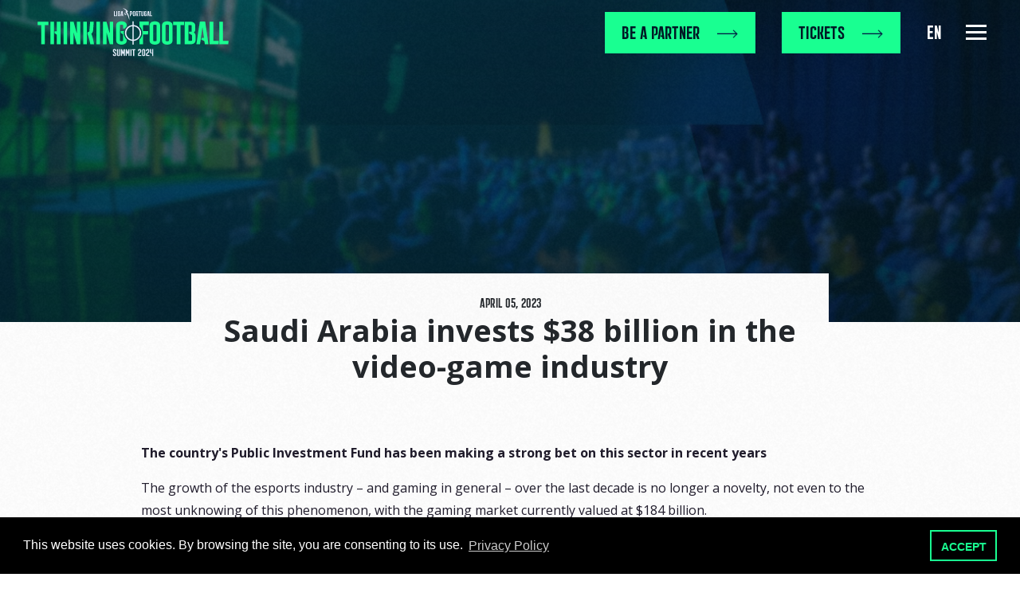

--- FILE ---
content_type: text/html; charset=UTF-8
request_url: https://thinkingfootballsummit.com/news-details.php?id=103
body_size: 12423
content:
<!doctype html>
<html lang="en">
<head>
  <meta charset="utf-8">
  <meta name="viewport" content="width=device-width, initial-scale=1">
  <meta name="author" content="2PLAY">

<title>Thinking Football Summit - Liga Portugal</title>

  <link href="css/bootstrap.min.css" rel="stylesheet">
  <link rel="stylesheet" href="external/owlcarousel/owl.carousel.min.css">
  <link rel="stylesheet" href="external/owlcarousel/owl.theme.default.min.css">
  <link href="style.css" rel="stylesheet">
  <link rel="preconnect" href="https://fonts.gstatic.com">
  <link href="https://fonts.googleapis.com/css2?family=Open+Sans:ital,wght@0,300;0,400;0,700;1,600&display=swap" rel="stylesheet">
  <link rel="stylesheet" href="https://cdn.jsdelivr.net/npm/bootstrap-icons@1.4.1/font/bootstrap-icons.css">
  <link rel="stylesheet" href="css/animate.css" type="text/css" />

<link rel="apple-touch-icon" sizes="57x57" href="images/favicon/apple-icon-57x57.png">
<link rel="apple-touch-icon" sizes="60x60" href="images/favicon/apple-icon-60x60.png">
<link rel="apple-touch-icon" sizes="72x72" href="images/favicon/apple-icon-72x72.png">
<link rel="apple-touch-icon" sizes="76x76" href="images/favicon/apple-icon-76x76.png">
<link rel="apple-touch-icon" sizes="114x114" href="images/favicon/apple-icon-114x114.png">
<link rel="apple-touch-icon" sizes="120x120" href="images/favicon/apple-icon-120x120.png">
<link rel="apple-touch-icon" sizes="144x144" href="images/favicon/apple-icon-144x144.png">
<link rel="apple-touch-icon" sizes="152x152" href="images/favicon/apple-icon-152x152.png">
<link rel="apple-touch-icon" sizes="180x180" href="images/favicon/apple-icon-180x180.png">
<link rel="icon" type="image/png" sizes="192x192"  href="images/favicon/android-icon-192x192.png">
<link rel="icon" type="image/png" sizes="32x32" href="images/favicon/favicon-32x32.png">
<link rel="icon" type="image/png" sizes="96x96" href="images/favicon/favicon-96x96.png">
<link rel="icon" type="image/png" sizes="16x16" href="images/favicon/favicon-16x16.png">
<link rel="manifest" href="images/favicon/manifest.json">
<meta name="msapplication-TileColor" content="#ffffff">
<meta name="msapplication-TileImage" content="images/favicon/ms-icon-144x144.png">
<meta name="theme-color" content="#ffffff">


<link rel="stylesheet" type="text/css" href="https://cdn.jsdelivr.net/npm/cookieconsent@3/build/cookieconsent.min.css" />


<meta name="title" content="Saudi Arabia invests $38 billion in the video-game industry">
<meta name="description" content="The country\&#039;s Public Investment Fund has been making a strong bet on this sector in recent years
The growth of the esports industry &amp;ndash; and gaming in general &amp;ndash; over the last decade is no">
<!-- Open Graph / Facebook -->
<meta property="og:type" content="website">
<meta property="og:url" content="https://thinkingfootballsummit.com/news-details.php?id=103">
<meta property="og:title" content="Saudi Arabia invests $38 billion in the video-game industry">
<meta property="og:description" content="The country\&#039;s Public Investment Fund has been making a strong bet on this sector in recent years
The growth of the esports industry &amp;ndash; and gaming in general &amp;ndash; over the last decade is no">
<meta property="og:image" content="https://thinkingfootballsummit.com/images/noticias/2770d889elq8sgskcc.jpg">
<!-- Twitter -->
<meta property="twitter:card" content="summary_large_image">
<meta property="twitter:url" content="https://thinkingfootballsummit.com/news-details.php?id=103">
<meta property="twitter:title" content="Saudi Arabia invests $38 billion in the video-game industry">
<meta property="twitter:description" content="The country\&#039;s Public Investment Fund has been making a strong bet on this sector in recent years
The growth of the esports industry &amp;ndash; and gaming in general &amp;ndash; over the last decade is no">
<meta property="twitter:image" content="https://thinkingfootballsummit.com/images/noticias/2770d889elq8sgskcc.jpg">

<meta property="og:url"                content="https://thinkingfootballsummit.com/news-details.php?id=103" />
<meta property="og:type"               content="website" />
<meta property="og:title"              content='Saudi Arabia invests $38 billion in the video-game industry' />
<meta property="og:description"        content='The country\&#039;s Public Investment Fund has been making a strong bet on this sector in recent years
The growth of the esports industry &amp;ndash; and gaming in general &amp;ndash; over the last decade is no' />
<meta property="og:image"              content="https://thinkingfootballsummit.com/images/noticias/2770d889elq8sgskcc.jpg" />

<style>
  
  .owl-dots {
    background-color: rgb(0 25 65 / 9%);
  }

  .texto-noticia img {
    height: auto !important;
  }


blockquote {
  color: #1D1929;
  line-height: 2rem;
  font-size: 1.125rem;
  margin-bottom: 2rem;
  font-weight: 700;
  margin-left: 65px;
}

blockquote:before {
  content: url(images/blockquote.svg);
  display: inline-block;
  width: 45px;
  height: 45px;
  padding: 10px;
  background-color: #19FF91;
  margin-left: -65px;
  margin-right: 15px;
}

#newsletter-div {
  background-color: #fff;
}

.si-share .smGlobalBtn {
  border: 1px solid #dcdcdc;
  color: #808080;
  transition: 0.3s ease;
}

.si-share .smGlobalBtn:hover {
  color: #fff;
}

.font-secondary {
  color: #FFF;
  font-size: 38px;
  font-weight: 900;
}

@media (max-width: 991.98px) {

.font-secondary {
  color: #FFF;
  font-size: 24px;
  font-weight: 900;
}

.vertical-middle {
    justify-content: flex-end;
}
blockquote {
  margin-left: inherit;
  margin-bottom: 0px;
}

blockquote:before {
  margin-left: inherit;
}
.si-share .smGlobalBtn {
  margin-right: 5px;
}

}

.liga {
  font-family: 'LigaPortugal', sans-serif;
}
.ligabold {
  font-family: 'LigaPortugalBold', sans-serif;
}

body.pageloading {
  overflow-y: hidden;
}

#loading {
  position: fixed;
  display: flex;
  justify-content: center;
  align-items: center;
  width: 100%;
  height: 100%;
  top: 0;
  left: 0;
  opacity: 1;
  background-color: #011925;
  z-index: 999999;
}

#loading-image {
  z-index: 1000000;
}
</style>
</head>

<body class="pageloading">
<div id="loading">
  <img src="Ripple-1s-200px.svg">
</div>

 <div class="scroll-lock">
  <div class="noise"></div>
  <div class="feather-container"><canvas width="1920" height="201" style="width: 1920px; height: 201px;"></canvas></div>
</div>  

<style type="text/css">
  .navbar-thiking {
    padding-right: 0.5rem;
    padding-left: 0.5rem;
  }
  .navbar-collapse .linha2_menu {
    margin-bottom: inherit;
  }
  .navbar .outline-button {
    min-width: 184px;
}

@media (max-width: 991.98px) {
  .linha2_menu {
    display: none;
  }
  .navbar {
    padding: inherit;
  }

.dropdown-menu.show {
    display: block;
    right: 0;
    left: auto;
    margin-top: 32px;
    margin-left: -63px;
    padding: 0;
}
}
#linha2_menu {
  width: 290px;
}

@media (max-width: 767px) {
  #linha2_menu {
    position: absolute;
    right: 0;
    width: 60px;
    top: 16px;
  }
  
}

@media (max-width: 400px) {
  .logo {
    width: 160px;
  }
}


  .menu {
    position: fixed;
    top: 0;
    left: 0;
    z-index: 10013;
    background: #000;
    width: 100%;
    height: 100vh;
    display: block;
    -webkit-transform: translate3d(0,-100%,0);
    transform: translate3d(0,-100%,0);
    background-size: cover;
    background-repeat: no-repeat;
    background-position: 50%;
    padding-top: 82px;
    overflow-y: auto;
    overflow-x: hidden;
  }
  .menu.go {
    -webkit-transform: translateZ(0);
    transform: translateZ(0);
  }
  .menu.go-reverse {
    -webkit-transform: translate3d(0,-100%,0);
    transform: translate3d(0,-100%,0);
  }
  .menu.go, .menu.go-reverse {
    transition: transform .8s cubic-bezier(.86,0,.07,1),-webkit-transform .8s cubic-bezier(.86,0,.07,1);
  }
  .menu__burger {
    position: absolute;
    top: 31px;
    right: 42px;
    z-index: 10014;
  }
  .hamburger {
    display: inline-block;
    cursor: pointer;
    transition-property: opacity,-webkit-filter;
    transition-property: opacity,filter;
    transition-property: opacity,filter,-webkit-filter;
    transition-duration: .15s;
    transition-timing-function: linear;
    font: inherit;
    color: inherit;
    text-transform: none;
    background-color: initial;
    border: 0;
    margin: 0;
    overflow: visible;
  }
  .hamburger-box {
    width: 26px;
    height: 20px;
    display: inline-block;
    position: relative;
  }
  .hamburger--elastic .hamburger-inner {
    top: 2px;
    transition-duration: .275s;
    transition-timing-function: cubic-bezier(.68,-.55,.265,1.55);
  }
  .hamburger-inner, .hamburger-inner:after, .hamburger-inner:before {
    width: 26px;
    height: 3px;
    background-color: #fff;
    border-radius: 0;
    position: absolute;
    transition-property: -webkit-transform;
    transition-property: transform;
    transition-property: transform,-webkit-transform;
    transition-duration: .15s;
    transition-timing-function: ease;
  }
  .hamburger-inner {
    display: block;
    top: 50%;
    margin-top: -2px;
  }
  .hamburger--elastic .hamburger-inner:before {
    top: 8px;
    transition: opacity .125s ease .275s;
  }
  .hamburger-inner:after, .hamburger-inner:before {
    content: "";
    display: block;
  }
  .hamburger--elastic .hamburger-inner:after {
    top: 16px;
    transition: -webkit-transform .275s cubic-bezier(.68,-.55,.265,1.55);
    transition: transform .275s cubic-bezier(.68,-.55,.265,1.55);
    transition: transform .275s cubic-bezier(.68,-.55,.265,1.55),-webkit-transform .275s cubic-bezier(.68,-.55,.265,1.55);
  }
  .hamburger-inner:after {
    bottom: -10px;
  }
  .hamburger--elastic.is-active .hamburger-inner {
    -webkit-transform: translate3d(0,10px,0) rotate(135deg);
    transform: translate3d(0,10px,0) rotate(135deg);
    transition-delay: 75ms;
  }
  .hamburger--elastic.is-active .hamburger-inner:before {
    transition-delay: 0s;
    opacity: 0;
  }
  .hamburger--elastic.is-active .hamburger-inner:after {
    -webkit-transform: translate3d(0,-20px,0) rotate(-270deg);
    transform: translate3d(0,-20px,0) rotate(-270deg);
    transition-delay: 75ms;
    top: 20px;
  }
  .overflow-hidden {
    overflow: hidden;
  }
  .menuItem {
    font-family: 'LigaPortugal', sans-serif;
    font-size: 40px;
    line-height: 40px;
  }
  .menu .menuItem a, .menu .menuItem span {
    display: inline-block;
    transition: all .5s ease;
    padding: 0.6rem 0;
    color: #fff;
    transition: color .3s ease, opacity .3s ease;
    opacity: 1;
  }
  .menu .menuItem.active a, .menu .menuItem.active span {
    color: #19FF91;
  }
  .menuout {
    opacity: .5 !important;
    color: #fff !important;
  }
  .menuover {
    opacity: 1 !important;
    color: #19FF91 !important;
  }
  .menu .row>ul {
    padding: 1rem 0 1rem 1rem;
  }

  .menu ul {
    list-style: none;
    padding: 0;
    margin: 0;
    font-size: 1.2rem;
    width: 100%;
    height: 100%;
    overflow: auto;
    margin-top: 30px;
  }

  .btn_comprar_topo {
    position: absolute;
    top: 15px;
    right: 150px;
    z-index: 10014;
    font-family: 'LigaPortugal', sans-serif;
    font-size: 23px;
    line-height: 20px;
    font-weight: normal;
  }
  .btn_parceiro_topo {
    position: absolute;
    top: 15px;
    right: 332px;
    z-index: 10014;
    font-family: 'LigaPortugal', sans-serif;
    font-size: 23px;
    line-height: 20px;
    font-weight: normal;
  }
  .btn_estadia_topo {
    position: absolute;
    top: 15px;
    right: 566px;
    z-index: 10014;
    font-family: 'LigaPortugal', sans-serif;
    font-size: 23px;
    line-height: 20px;
    font-weight: normal;
    padding-right: 28px;
    background-color: #061d29;
  }
  .btn_estadia_topo:hover, .btn_estadia_topo2:hover {
    border: 1px solid #fff;
    border-radius: 0;
    background-color: #011925;
    transition: 0.3s ease;
    color: #fff !important;
  }
  .btn_comprar_menu {
    padding: 13px 28px !important;
    font-family: 'LigaPortugal', sans-serif;
    font-size: 40px;
    line-height: 14px;
    margin-top: 20px;
  }
  .btn_parceiro_menu {
    padding: 13px 28px !important;
    font-family: 'LigaPortugal', sans-serif;
    font-size: 40px;
    line-height: 14px;
    margin-top: 20px;
  }
  .lingua_menu {
    position: absolute;
    top: 29px;
    right: 98px;
    z-index: 10014;
    transform: translate(0, 0);
    -ms-transform: translate(0, 0);
    transition: transform .4s cubic-bezier(.86,0,.07,1), -webkit-transform .4s cubic-bezier(.86,0,.07,1);
  }
  .lingua_menu.lingua_open {
    transform: translate(0, -14px);
    -ms-transform: translate(0, -14px);
  }
  .lingua_menu .dropdown-toggle::after {
    display: none;
  }
  .lingua_menu a {
    font-family: 'LigaPortugal', sans-serif;
    font-size: 24px;
    line-height: 20px;
    padding: 0;
  }
  .logo_nav {
    position: absolute;
    top: 10px;
    left: 42px;
    z-index: 10014;
    height: 62px;
  }
  .slider {
    margin-top: 0;
  }
  #dropdown08 {
    margin: 0;
  }
  .dropdown-item:focus, .dropdown-item:hover {
    color: #fff !important;
    cursor: pointer;
  }
  .dropdown-menu {
    padding: 0;
  }
  .dropdown-menu.show {
    transform: translate(0px, 30px) !important;
    background-color: transparent;
  }

  header {
    z-index: 10014;
    position: fixed;
    width: 100%;
    height: 82px;
    -webkit-transition: background-color .3s cubic-bezier(.165,.84,.44,1);
    -o-transition: background-color .3s cubic-bezier(.165,.84,.44,1);
    transition: background-color .3s cubic-bezier(.165,.84,.44,1);
    background-color: transparent;
  }
  header.is-scrolled {
    background-color: rgb(7 30 42 / 50%);
  }
  .menu_fix {
    height: calc(100vh - 10rem);
  }

  .logo_box {
    width: 100%;
    height: 62px;
    text-align: center;
  }

  .menu .menuItem a.dropdown-item.active, .menu .menuItem a.dropdown-item:active, .menu .menuItem a.dropdown-item:focus, .menu .menuItem a.dropdown-item:hover {
    color: #19FF91 !important;
    background-color: transparent !important;
  }

  @media (max-width: 1199px) {
    .btn_parceiro_topo {
      right: 258px;
    }
    .btn_estadia_topo {
      right: 486px;
    }
    .lingua_menu {
      right: 80px;
    }
    .btn_comprar_topo {
      right: 110px;
    }
  }

  @media (max-width: 991px) {
    .btn_comprar_topo {
      padding-right: 59px;
    }
    .btn_parceiro_topo {
      font-weight: bold;
      padding-right: 59px;
    }
  }

  @media (max-width: 767px) {
    .menuItem {
      font-size: 26px;
      line-height: 20px;
    }
    .btn_parceiro_menu {
      font-size: 26px;
      line-height: 14px;
      margin-top: 10px;
      height: 42px;
      padding: 12px 28px !important;
    }
    .btn_comprar_menu {
      font-size: 26px;
      line-height: 14px;
      margin-top: 10px;
      margin-bottom: 10px;
      height: 42px;
      padding: 12px 28px !important;
    }
  }
  @media (max-width: 576px) {
    .logo_nav {
      height: auto;
      position: relative;
      left: 0;
    }
    .logo_box{
      width: calc(100% - 102px);
      margin-left: 51px;
      height: 62px;
      text-align: center;
    }
    .logo {
      width: 170px;
    }
    header {
      height: 62px;
    }
    .menu__burger {
      top: 21px;
    }
    .lingua_menu {
      top: 20px;
    }
    header {
      position: absolute;
    }
    header.is-scrolled {
      background-color: transparent;
    }
    .menu {
      padding-top: 62px;
    }
    .menu_fix {
      height: calc(100vh - 124px);
    }
    .dropdown-menu.show {
      transform: translate(-16px, 26px) !important;
    }
    #countdown li span.title {
      font-size: .7rem;
      letter-spacing: 1px;
    }
    .slider h4 {
      font-size: 20px;
    }
    .menu__burger {
      right: 25px;
    }
  }
</style>

<header>
  <div class="logo_box">
    <a class="logo_nav" href="index.php">
     <img src="images_extra/thikingfootball-logo.svg"  alt="Thinking Football Summit" class="logo">
    </a>
  </div>

  <div class="menu__burger hamburger hamburger--elastic">
      <div class="hamburger-box"><div class="hamburger-inner"></div></div>
  </div>

  <div class="lingua_menu d-none d-md-block">
          <a class="nav-link dropdown-toggle" href="#" id="dropdown08" data-bs-toggle="dropdown" aria-expanded="false">EN</a>
      <ul class="dropdown-menu" aria-labelledby="dropdown08">
        <li><a class="dropdown-item" onclick="change_lang('pt');">PT</a></li>
      </ul>
      </div>

  <div class="d-none d-md-block">
    <a href="tickets.php" class="btn btn-primary outline-button green-button btn_comprar_topo">
      Tickets <div class="setas"><div class="seta1"></div><div class="seta2"></div></div>
    </a>
    <a href="partners.php" class="btn btn-primary outline-button green-button btn_parceiro_topo">
      be a partner <div class="setas"><div class="seta1"></div><div class="seta2"></div></div>
    </a>
  </div>

  <nav id="navigation" class="menu go-reverse" style="background-color: #011925 !important;">
      <div class="menu__wrap container">
          <div class="row">

              <div class="d-flex align-items-center menu_fix">
                <ul class="text-center">

                                      <li class="menuItem aboutLink">
                      <a class="nav-link" href="about.php">Event</a>
                    </li>
                                      <li class="menuItem speakersLink">
                      <a class="nav-link" href="schedule2024.php">Schedule</a>
                    </li>
                                      <li class="menuItem speakerslink">
                      <a class="nav-link" href="speakers.php">Speakers</a>
                    </li>
                                      <li class="menuItem partnerslink">
                      <a class="nav-link" href="partners.php">Partners</a>
                    </li>
                  
                  <li class="menuItem venuelink">
                    <a class="nav-link" href="venue.php">Venue</a>
                  </li>

                  
                  <li class="menuItem">
                    <a class="nav-link" href="https://www.sportsfoundationsconference.com/" target="_blank" rel="noreferrer">Sports Foundations</a>
                  </li>

                  <li class="menuItem nightLink">
                    <a class="nav-link" href="night-out.php">Experiences & Night Out</a>
                  </li>

                  <li class="menuItem newsLink">
                    <a class="nav-link" href="news-list.php">News</a>
                  </li>

                  <li class="menuItem mediaLink">
                    <a class="nav-link" href="media.php">MEDIA</a>
                  </li>

                  
                  <li class="menuItem d-block d-md-none">
                    <a href="tickets.php" class="btn btn-primary outline-button green-button btn_comprar_menu">
                      Tickets                    </a>
                  </li>

                  <li class="menuItem d-flex d-md-none justify-content-center mt-4">
                                        <a class="dropdown-item w-auto" onclick="change_lang('pt');">PT</a>
                    <span class="ms-2 me-2"> | </span>
                    <a class="dropdown-item w-auto active" onclick="change_lang('en');">EN</a>
                  </li>

                  <li class="d-none d-md-block">
                    <div class="footer-socials text-center mt-4">

                      <a class="linkedin smGlobalBtn" href="https://www.linkedin.com/company/thinking-football-summit/" target="_blank">
                        <i class="bi bi-linkedin"></i>
                      </a>

                      <a class="instagram smGlobalBtn" href="https://www.instagram.com/thinkingfootballsummit/" target="_blank" rel="noreferrer">
                        <i class="bi bi-instagram"></i>
                      </a>

                      <a class="twitter smGlobalBtn" href="https://twitter.com/TF_Summit" target="_blank" rel="noreferrer">
                        <svg xmlns="http://www.w3.org/2000/svg" width="16" height="16" fill="currentColor" class="bi bi-twitter-x" viewBox="0 0 16 16">
                          <path d="M12.6.75h2.454l-5.36 6.142L16 15.25h-4.937l-3.867-5.07-4.425 5.07H.316l5.733-6.57L0 .75h5.063l3.495 4.633L12.601.75Zm-.86 13.028h1.36L4.323 2.145H2.865l8.875 11.633Z"/>
                        </svg>
                      </a>
                      <a class="facebook smGlobalBtn" href="https://www.facebook.com/Thinking-Football-Summit-2022-111110908229604" target="_blank" rel="noreferrer">
                        <i class="bi bi-facebook"></i>
                      </a>

                      <a class="youtube smGlobalBtn" href="https://www.youtube.com/@ThinkingFootballSummit" target="_blank" rel="noreferrer">
                        <i class="bi bi-youtube"></i>
                      </a>

                    </div>
                  </li>

                </ul>

              </div>
          </div>
      </div>
  </nav>
</header><main class="main-content" id="butter" style="background-color: #fff;">


  <section class="slider-element min-vh-70" style="background: url('api2024/appFiles/tfs/images/noticias/2770d889elq8sgskcc.jpg') center center no-repeat; background-size: cover;">
    <div class="video-overlay" style="background: linear-gradient( 180deg , #01192552 0%, #011925bf 100%);"></div>
  </section>

  <div class="container position-relative" style="z-index: 100;">
    <div class="mx-auto top-force px-4 pt-4 pb-3" data-animate="fadeInUp" style="max-width: 800px; background-color: #ffffff;">
      <div class="emphasis-title">
        <span class="liga text-dark"><span>April 05, 2023</span></span>
        <h1 class="font-secondary text-dark">Saudi Arabia invests $38 billion in the video-game industry</h1>
      </div>
    </div>
  </div>

  <img class="d-none" src="api2024/appFiles/tfs/images/noticias/o47qt9elrasckow008.jpg">


  <section class="content-wrap pt-4 pt-md-5 pb-2">
    <div class="container">
      <div class="row d-none mb-4">
        <div class="col-lg-10 offset-lg-1">
          <div class="emphasis-title">
            <span class="liga text-dark"><span>April 05, 2023</span></span>
            <h1 class="liga text-dark">Saudi Arabia invests $38 billion in the video-game industry</h1>
          </div>
        </div>
      </div>

      <div class="row">
        <div class="col-lg-10 offset-lg-1">
          <div class="texto-noticia">
            <p><strong>The country's Public Investment Fund has been making a strong bet on this sector in recent years</strong></p>
<p>The growth of the esports industry &ndash; and gaming in general &ndash; over the last decade is no longer a novelty, not even to the most unknowing of this phenomenon, with the gaming market currently valued at $184 billion.</p>
<p>The Saudi Arabian Public Investment Fund has been one of the main contributors to the industry's growth in recent years. Well-known in the Football world for the recent acquisition of Newcastle United FC (Premier League), the truth is that the organisation did not bet exclusively in the traditional game.</p>
<p>In recent years, the country has invested about $38 billion in the gaming market, with the objective of making Saudi Arabia a big player in the video-game industry.&nbsp; This decision was based on the high number of gamers in the country, with the last estimates showing a community of 21 million gamers (58% of the country's entire population).</p>
<p>If the growth of the industry has come as a surprise to some, studies suggest that this trend will not stop there. By 2026, the gaming market in the Middle East and North Africa is expected to grow by 56%, increasingly positioning itself as a multi-billion dollar, future-oriented industry.</p>          </div>

          <div class="si-share mt-lg-4 d-lg-flex justify-content-end">
            <div class="text-center text-md-start">
              <span class="font-weight-light light-color">
                Share:               </span>
              <br class="d-block d-lg-none">

                <a href="javascript:fbShare('https://thinkingfootballsummit.com/news-details.php?id=103', 'Saudi Arabia invests $38 billion in the video-game industry', 'The country\&#039;s Public Investment Fund has been making a strong bet on this sector in recent years
The growth of the esports industry &amp;ndash; and gaming in general &amp;ndash; over the last decade is no', 'https://thinkingfootballsummit.com/images_extra/3wvgyobins84skgkks.jpg', 600, 350)" class="facebook smGlobalBtn">
                  <i class="bi bi-facebook"></i>
                </a>

                <a href="javascript:tweetCurrentPage('https://thinkingfootballsummit.com/news-details.php?id=103', 'Saudi Arabia invests $38 billion in the video-game industry', 600, 350)" class="twitter smGlobalBtn">
                  <i class="bi bi-twitter"></i>
                </a>

                <a href="javascript:lnCurrentPage('https://thinkingfootballsummit.com/news-details.php?id=103', 'Saudi Arabia invests $38 billion in the video-game industry', 600, 350)" class="linkedin smGlobalBtn">
                  <i class="bi bi-linkedin"></i>
                </a>
 
            </div>
          </div>

        </div>
      </div>
    </div>
  </section>

  <section>

    <div class="container mb-4 mb-lg-5">
      <div class="row">
        <div class="col-12">
          <div class="wm normal-size text-center text-lg-start" style="visibility: visible; animation-name: fadeInDown; background-size: cover;"><span style=" -webkit-text-stroke-width: 1px; -webkit-text-stroke-color: rgba(0,25,65,.2); color: transparent;">News</span>
            <div class="title-div text-center text-lg-start d-lg-flex justify-content-lg-between">
              <h1 class="title ps-lg-4" style="color: #011925">News</h1>
            </div>
          </div>
        </div>
      </div>
      <div class="row">
        <div class="col-12" data-animate="fadeIn">
          <div class="owl-carousel owl-carousel-news owl-theme ">
                          <a href="news-details.php?id=280">
                <div class="item item-sombra fix-shadow">
                  <div class="news card">
                    <div class="wrapper" style="background: url(api2024/appFiles/tfs/images/noticias/hgv7qqtmktcgooswo8.jpg); background-size: cover; background-position: center;">
                      <div class="header">
                        <div class="date">
                          <span>Jan 23, 2025</span>                        </div>
                      </div>
                      <div class="data">
                        <div class="content">
                          <h1 class="title">Historic: Women's football clubs surpass €100 Million in revenue</h1>
                            <p class="text">&nbsp;
For the first time ever, the combined revenue of top women&rsquo;s football clubs in key markets has exceeded ...</p>
                        </div>
                      </div>
                    </div>
                  </div>
                </div>
              </a>
                          <a href="news-details.php?id=279">
                <div class="item item-sombra fix-shadow">
                  <div class="news card">
                    <div class="wrapper" style="background: url(api2024/appFiles/tfs/images/noticias/8wn2dauypwcg48004.jpg); background-size: cover; background-position: center;">
                      <div class="header">
                        <div class="date">
                          <span>Dec 16, 2024</span>                        </div>
                      </div>
                      <div class="data">
                        <div class="content">
                          <h1 class="title">How to succeed in the Sports Industry? Four tips from Rafael Nadal</h1>
                            <p class="text">Rafael Nadal is renowned for his excellence, determination, and relentless pursuit of victory. With 22 Grand Slam ...</p>
                        </div>
                      </div>
                    </div>
                  </div>
                </div>
              </a>
                          <a href="news-details.php?id=278">
                <div class="item item-sombra fix-shadow">
                  <div class="news card">
                    <div class="wrapper" style="background: url(api2024/appFiles/tfs/images/noticias/32arrrabl4yscogw8k.jpg); background-size: cover; background-position: center;">
                      <div class="header">
                        <div class="date">
                          <span>Nov 26, 2024</span>                        </div>
                      </div>
                      <div class="data">
                        <div class="content">
                          <h1 class="title">Al-Nassr signs Esports player for record-breaking fee</h1>
                            <p class="text">Jo&atilde;o Afonso, world champion in FIFA and EA Sports FC, known as "Jafonso," has made history with the most ...</p>
                        </div>
                      </div>
                    </div>
                  </div>
                </div>
              </a>
                          <a href="news-details.php?id=277">
                <div class="item item-sombra fix-shadow">
                  <div class="news card">
                    <div class="wrapper" style="background: url(api2024/appFiles/tfs/images/noticias/rnmb62pk4nk8gsgsg4.jpg); background-size: cover; background-position: center;">
                      <div class="header">
                        <div class="date">
                          <span>Nov 26, 2024</span>                        </div>
                      </div>
                      <div class="data">
                        <div class="content">
                          <h1 class="title">Is Netflix prepared to stream major sporting events? Insights from the Jake Paul vs. Mike Tyson fight</h1>
                            <p class="text">The live broadcast of the Jake Paul vs. Mike Tyson boxing match on Netflix marked a significant step for the platform, ...</p>
                        </div>
                      </div>
                    </div>
                  </div>
                </div>
              </a>
                          <a href="news-details.php?id=275">
                <div class="item item-sombra fix-shadow">
                  <div class="news card">
                    <div class="wrapper" style="background: url(api2024/appFiles/tfs/images/noticias/24oy6zeomk744kwcoc.jpg); background-size: cover; background-position: center;">
                      <div class="header">
                        <div class="date">
                          <span>Nov 06, 2024</span>                        </div>
                      </div>
                      <div class="data">
                        <div class="content">
                          <h1 class="title">European Leagues and FIFPro vs. FIFA: Lawyer Gonçalo Almeida explains the complaint to the European Commission</h1>
                            <p class="text">The European Leagues, chaired by Pedro Proen&ccedil;a, along with FIFPro, has filed a complaint with the European ...</p>
                        </div>
                      </div>
                    </div>
                  </div>
                </div>
              </a>
                      </div>
        </div>
      </div>
    </div>
  </section>


<!-- Google Tag Manager (noscript) -->
<noscript><iframe src="https://www.googletagmanager.com/ns.html?id=GTM-NVJ7XNJ"
height="0" width="0" style="display:none;visibility:hidden"></iframe></noscript>
<!-- End Google Tag Manager (noscript) -->

<style type="text/css">
  .newsletter-content::before {
  background-image: url(images/2jup0l0b3d4400g4o0.png);
}
</style>
  <section id="newsletter-div">
    <div class="container">
      <div class="row justify-content-center">
        <div class="newsletter-content">
          <div class="col-12">
            <img src="images/2jup0l0b3d4400g4o0.png" class="img-fluid">
          </div>
        </div>
        <div class="col-lg-12 fix-submit">
          <form id="form-newsletter" name="form-newsletter" method="post">
            <div class="input-group mx-auto">
              <input type="text" id="newsletter-email" name="newsletter-email" class="form-control" placeholder="Enter your email..." aria-label="Email" aria-describedby="basic-addon1">
              <button class="btn btn-outline-secondary submit-button" type="submit" id="inputGroupFileAddon04">Subscribe<i class="bi bi-arrow-right-short"></i></button>
            </div>
            <div class="politica_privacidade_div mx-auto">
              <input type="checkbox" id="newsletter-privacidade" name="newsletter-privacidade">
              <label for="newsletter-privacidade">I agree with the <a href="politica-privacidade.php" target="_blank" rel="noreferrer">Privacy Policy</a></label>
            </div>
          </form>
        </div>
      </div>
    </div>
  </section>

  <div class="container-fluid px-0">

    <footer style="background-color: #040404;">
      <div class="container">
        <div class="d-flex footer-top justify-content-between flex-column flex-md-row">
         <div class="">
          <img class="footer-logo mb-lg-4" src="images_extra/thikingfootball-logo.svg" alt="Logo">

          <div class="footer-socials text-lg-start text-center mt-4 mt-lg-0 mb-4 mb-lg-0">

            <a class="linkedin smGlobalBtn" href="https://www.linkedin.com/company/thinking-football-summit/" target="_blank">
              <i class="bi bi-linkedin"></i>
            </a>

            <a class="instagram smGlobalBtn" href="https://www.instagram.com/thinkingfootballsummit/" target="_blank" rel="noreferrer">
              <i class="bi bi-instagram"></i>
            </a>

            <a class="twitter smGlobalBtn" href="https://twitter.com/TF_Summit" target="_blank" rel="noreferrer">
              <svg xmlns="http://www.w3.org/2000/svg" width="16" height="16" fill="currentColor" class="bi bi-twitter-x" viewBox="0 0 16 16">
                <path d="M12.6.75h2.454l-5.36 6.142L16 15.25h-4.937l-3.867-5.07-4.425 5.07H.316l5.733-6.57L0 .75h5.063l3.495 4.633L12.601.75Zm-.86 13.028h1.36L4.323 2.145H2.865l8.875 11.633Z"/>
              </svg>
            </a>
            <a class="facebook smGlobalBtn" href="https://www.facebook.com/Thinking-Football-Summit-2022-111110908229604" target="_blank" rel="noreferrer">
              <i class="bi bi-facebook"></i>
            </a>

            <a class="youtube smGlobalBtn" href="https://www.youtube.com/@ThinkingFootballSummit" target="_blank" rel="noreferrer">
              <i class="bi bi-youtube"></i>
            </a>

          </div>

        </div>
        <div class="">
          <div class="d-flex justify-content-center">
            <a href="https://thinkingfootballsummit.com/news-details.php?id=174" target="_blank" rel="noreferrer"><img src="images_extra/ipdj_new3.png"></a>
          </div>
        </div>
        <div class="">
          <div id="footer_sponsors" class="d-flex justify-content-center">
            <div class="sponsor ms-2 me-2">
              <span>Organizing Partner</span><br>
              <a href="http://www.fun-addict.com/" target="_blank"><img src="images/footer_2023/funaddict.png"></a>
            </div>
            <div class="sponsor ms-2 me-2">
              <span>Host Partner</span><br>
              <a href="https://www.cm-porto.pt/" target="_blank"><img src="images/footer_2023/porto.png"></a>
            </div>
          </div>
        </div>
        <div class="mt-4 mt-md-0">
          <div id="links-footer">
            <h4 class="text-center text-md-start"><a href="media.php" class="titulo_links">MEDIA</a></h4>
            <h4 class="text-center text-md-start"><a href="faqs.php" class="titulo_links">FAQS</a></h4>
          </div>
        </div>
      </div>
      <style type="text/css">
        .footer_desc {
          height: 40px;
          font-family: 'LigaPortugal';
          color: #19ff91;
          letter-spacing: 1px;
          text-align: center;
        }
      </style>

      <div id="footer_sponsors" class="owl-carousel owl-theme owl-carousel-footer_sponsors">
                  <div class="item">
            <div class="fix-shadow pt-0">
              <div class="footer_desc pb-3">ORGANIZING PARTNER</div>
                              <a href="https://www.fun-addict.com/" target="_blank">
                  <img src="images/footer_2023/mlpgk4667uow8ksw0s.png">
                </a>
                          </div>
          </div>
                  <div class="item">
            <div class="fix-shadow pt-0">
              <div class="footer_desc pb-3">HOST PARTNER</div>
                              <a href="https://www.cm-porto.pt/" target="_blank">
                  <img src="images/footer_2023/257sldsitwskgcokgs.png">
                </a>
                          </div>
          </div>
                  <div class="item">
            <div class="fix-shadow pt-0">
              <div class="footer_desc pb-3">OFFICIAL BROADCASTER</div>
                              <a href="https://www.sporttv.pt/" target="_blank">
                  <img src="images/footer_2023/tjhthcbof7k0go8sw.png">
                </a>
                          </div>
          </div>
                  <div class="item">
            <div class="fix-shadow pt-0">
              <div class="footer_desc pb-3">SPORTS LAW FIRM</div>
                              <a href="https://www.ada-legal.com/" target="_blank">
                  <img src="images/footer_2023/3d7ekm6xnwg0kw00sg.png">
                </a>
                          </div>
          </div>
                  <div class="item">
            <div class="fix-shadow pt-0">
              <div class="footer_desc pb-3">HEALTH PARTNER</div>
                              <a href="https://trueclinic.pt/" target="_blank">
                  <img src="images/footer_2023/t4s9b0mtqg0gg44gw.png">
                </a>
                          </div>
          </div>
                  <div class="item">
            <div class="fix-shadow pt-0">
              <div class="footer_desc pb-3">TECHNOLOGY PARTNER</div>
                              <a href="https://www.lg.com/pt" target="_blank">
                  <img src="images/footer_2023/5hrx10zr3kg8k88gk.png">
                </a>
                          </div>
          </div>
                  <div class="item">
            <div class="fix-shadow pt-0">
              <div class="footer_desc pb-3">OFFICIAL CARRIER</div>
                              <a href="https://www.flytap.com/pt-pt/?anetwork=PAIDSEARCH&gad_source=1&gclid=EAIaIQobChMIg57F2LKuiAMVqDIGAB3YlCOXEAAYASAAEgLNbPD_BwE&gclsrc=aw.ds" target="_blank">
                  <img src="images/footer_2023/sj31xdt7d7kg40s0kg.png">
                </a>
                          </div>
          </div>
                  <div class="item">
            <div class="fix-shadow pt-0">
              <div class="footer_desc pb-3">MOBILITY PARTNER</div>
                              <a href="https://www.caetanoformularenault.pt/" target="_blank">
                  <img src="images/footer_2023/1xis6hvc65vogwcoos.png">
                </a>
                          </div>
          </div>
                  <div class="item">
            <div class="fix-shadow pt-0">
              <div class="footer_desc pb-3">CORPORATE PARTNERS</div>
                              <a href="https://www.allianz.pt/" target="_blank">
                  <img src="images/footer_2023/2y95qp3jm42skwokww.png">
                </a>
                          </div>
          </div>
                  <div class="item">
            <div class="fix-shadow pt-0">
              <div class="footer_desc pb-3"></div>
                              <a href="https://www.underblue.net/" target="_blank">
                  <img src="images/footer_2023/1f4n4dt6npggo0gck0.png">
                </a>
                          </div>
          </div>
                  <div class="item">
            <div class="fix-shadow pt-0">
              <div class="footer_desc pb-3"></div>
                              <a href="https://www.ey.com/pt_pt" target="_blank">
                  <img src="images/footer_2023/ssu8xs2kdlwwcockgk.png">
                </a>
                          </div>
          </div>
                  <div class="item">
            <div class="fix-shadow pt-0">
              <div class="footer_desc pb-3"></div>
                              <a href="https://www.superbock.pt/" target="_blank">
                  <img src="images/footer_2023/q8fccqm443kwcc4oc.png">
                </a>
                          </div>
          </div>
                  <div class="item">
            <div class="fix-shadow pt-0">
              <div class="footer_desc pb-3"></div>
                              <a href="https://stepahead.pt/" target="_blank">
                  <img src="images/footer_2023/2b23qq4n5gis4s844g.png">
                </a>
                          </div>
          </div>
                  <div class="item">
            <div class="fix-shadow pt-0">
              <div class="footer_desc pb-3"></div>
                              <a href="https://www.oracle.com/pt/" target="_blank">
                  <img src="images/footer_2023/mtzgjybwjlwgswk80c.png">
                </a>
                          </div>
          </div>
                  <div class="item">
            <div class="fix-shadow pt-0">
              <div class="footer_desc pb-3"></div>
                              <img src="images/footer_2023/seyyhxa3ktw8osck4k.png">
                          </div>
          </div>
                  <div class="item">
            <div class="fix-shadow pt-0">
              <div class="footer_desc pb-3">INDUSTRY PARTNERS</div>
                              <a href="https://www.playmaker.ai/" target="_blank">
                  <img src="images/footer_2023/2804wj3x9rpc8kcsgg.png">
                </a>
                          </div>
          </div>
                  <div class="item">
            <div class="fix-shadow pt-0">
              <div class="footer_desc pb-3"></div>
                              <a href="https://www.beltraocoelho.pt/" target="_blank">
                  <img src="images/footer_2023/3bi7hnr99osgo0ko40.png">
                </a>
                          </div>
          </div>
                  <div class="item">
            <div class="fix-shadow pt-0">
              <div class="footer_desc pb-3"></div>
                              <a href="https://twenty-7.com/" target="_blank">
                  <img src="images/footer_2023/eokh6b8yqaog48sgc8.png">
                </a>
                          </div>
          </div>
                  <div class="item">
            <div class="fix-shadow pt-0">
              <div class="footer_desc pb-3"></div>
                              <a href="https://confutsudamericana.com/" target="_blank">
                  <img src="images/footer_2023/11dz3sh7662ow8s48o.png">
                </a>
                          </div>
          </div>
                  <div class="item">
            <div class="fix-shadow pt-0">
              <div class="footer_desc pb-3">MEDIA PARTNERS</div>
                              <a href="https://www.jcdecaux.pt/" target="_blank">
                  <img src="images/footer_2023/308bka8fhosgo4kk48.png">
                </a>
                          </div>
          </div>
                  <div class="item">
            <div class="fix-shadow pt-0">
              <div class="footer_desc pb-3"></div>
                              <a href="https://www.433football.com/" target="_blank">
                  <img src="images/footer_2023/itgg5wqgamg4kco0c4.png">
                </a>
                          </div>
          </div>
                  <div class="item">
            <div class="fix-shadow pt-0">
              <div class="footer_desc pb-3"></div>
                              <a href="https://antena1.rtp.pt/" target="_blank">
                  <img src="images/footer_2023/p34u2zrrdus40c0ock.png">
                </a>
                          </div>
          </div>
                  <div class="item">
            <div class="fix-shadow pt-0">
              <div class="footer_desc pb-3"></div>
                              <a href="https://www.record.pt/" target="_blank">
                  <img src="images/footer_2023/dggyzti43lkwsk00g.png">
                </a>
                          </div>
          </div>
                  <div class="item">
            <div class="fix-shadow pt-0">
              <div class="footer_desc pb-3"></div>
                              <a href="https://as.com/" target="_blank">
                  <img src="images/footer_2023/18np41g24v7ok08cso.png">
                </a>
                          </div>
          </div>
                  <div class="item">
            <div class="fix-shadow pt-0">
              <div class="footer_desc pb-3">PARTNER</div>
                              <a href="https://feporto.pt/" target="_blank">
                  <img src="images/footer_2023/x3gw5iw8ua8ck8ocos.png">
                </a>
                          </div>
          </div>
                  <div class="item">
            <div class="fix-shadow pt-0">
              <div class="footer_desc pb-3">INSTITUTIONAL PARTNERS</div>
                              <a href="https://www.visitportugal.com/pt-pt" target="_blank">
                  <img src="images/footer_2023/1tg0mjud0ha8s0c80c.png">
                </a>
                          </div>
          </div>
                  <div class="item">
            <div class="fix-shadow pt-0">
              <div class="footer_desc pb-3"></div>
                              <a href="http://www.portoenorte.pt/pt/" target="_blank">
                  <img src="images/footer_2023/ifb2olih8dcgwgk8k.png">
                </a>
                          </div>
          </div>
                  <div class="item">
            <div class="fix-shadow pt-0">
              <div class="footer_desc pb-3">STAND</div>
                              <a href="https://www.fisiogaspar.pt/" target="_blank">
                  <img src="images/footer_2023/1l81qvv8qs80c084k4.png">
                </a>
                          </div>
          </div>
                  <div class="item">
            <div class="fix-shadow pt-0">
              <div class="footer_desc pb-3"></div>
                              <a href="https://emjogo.pt/" target="_blank">
                  <img src="images/footer_2023/10w2wk7vqyaog4okoc.png">
                </a>
                          </div>
          </div>
                  <div class="item">
            <div class="fix-shadow pt-0">
              <div class="footer_desc pb-3"></div>
                              <a href="https://abify.pt/" target="_blank">
                  <img src="images/footer_2023/1yfwtxe0wi6804ocko.png">
                </a>
                          </div>
          </div>
              </div>

      <div class="row footer-bottom">
        <div class="col-lg-6 text-center text-lg-start">
          <p class="mb-0">Powered by © <a href="https://2play.pt/" target="_blank">2PLAY</a>. All Right Reserved 2026</p>
        </div>
        <div class="col-lg-6 d-flex justify-content-lg-end justify-content-center">
          <a href="politica-privacidade.php" class="ms-2">Privacy Policy</a>
        </div>
      </div>
    </footer>
  </div>
  
  <script src="js/bootstrap.bundle.min.js"></script>
  <script src="js/jquery-3.6.0.min.js"></script>
  <script src="external/owlcarousel/owl.carousel.js"></script>
  <script src="external/butter/butter.js"></script>
  <script>

  $('.owl-carousel-footer_sponsors').owlCarousel({
    loop:true,
    nav: false,
    dots: false,
    autoplay:true,
    autoplayTimeout:3000,
    autoplayHoverPause:true,
    margin:0,
    navText: ["<div class='am-next'><img src='images/homepage/green_arrow.png'></div>","<div class='am-prev'><img src='images/homepage/green_arrow.png'></div>"],
    responsive:{
      0:{
        items:2,
      },
      500:{
        items:3,
      },
      991:{
        items:4,
      },
      1199:{
        items:5
      }
    }
  });
  
    butter.init({cancelOnTouch: true});

  $(document).ready(function() {

  animations();
});

  function animations(){
    if( !$().appear ) {
      console.log('animations: Appear not Defined.');
      return true;
    }

    var $dataAnimateEl = $('[data-animate]');
    if( $dataAnimateEl.length > 0 ){

      $dataAnimateEl.each(function(){
        var element = $(this),
          animationOut = element.attr('data-animate-out'),
          animationDelay = element.attr('data-delay'),
          animationDelayOut = element.attr('data-delay-out'),
          animationDelayTime = 0,
          animationDelayOutTime = 1500;

        if( element.parents('.fslider.no-thumbs-animate').length > 0 ) { return true; }

        if( animationDelay ) { animationDelayTime = Number( animationDelay ) + 250; } else { animationDelayTime = 250; }
        if( animationOut && animationDelayOut ) { animationDelayOutTime = Number( animationDelayOut ) + animationDelayTime; }

        if( !element.hasClass('animated') ) {
          element.addClass('not-animated');
          var elementAnimation = element.attr('data-animate');
          element.appear(function () {
            setTimeout(function() {
              element.removeClass('not-animated').addClass( elementAnimation + ' animated');
            }, animationDelayTime);

            if( animationOut ) {
              setTimeout( function() {
                element.removeClass( elementAnimation ).addClass( animationOut );
              }, animationDelayOutTime );
            }
          },{accX: 0, accY: 0},'easeInCubic');
        }
      });

    }
  }

  $("#form-newsletter").submit(function( event ) {
    event.preventDefault();
    var email = $("#newsletter-email").val();
    if(email == ''){
      alert("O email não pode estar vazio");
    } else if($("#newsletter-privacidade").prop('checked') == false){
      alert("Tem de concordar com a política de privacidade");
    } else {
      var form = $(this);
      var inputs = form.find("input, select, button, textarea");
      var serializedData = form.serialize();
      inputs.prop("disabled", true);

      request = $.ajax({
          url: "newsletterBD.php",
          type: "post",
          data: serializedData
      });

      request.done(function (response, textStatus, jqXHR){
        inputs.prop("disabled", false);
        $('#form-newsletter')[0].reset();
        setCookie('thinkingfootball-newsletter',true,20*365);
        alert(response);
      });

      request.fail(function (jqXHR, textStatus, errorThrown){
          console.error(
              "Erro: "+
              textStatus, errorThrown
          );
      });
    }
  });

  function change_lang(lingua){
        $.ajax({
            type: "POST",
            url: 'change_lang.php',
            data:  "lingua="+lingua,
            cache: false,
            success: function(dados){
                location.reload();
            }
        });
    }

    

  function setCookie(name,value,days) {
    var expires = "";
    if (days) {
        var date = new Date();
        date.setTime(date.getTime() + (days*24*60*60*1000));
        expires = "; expires=" + date.toUTCString();
    }
    document.cookie = name + "=" + (value || "")  + expires + "; path=/";
  }

  function getCookie(name) {
    var nameEQ = name + "=";
    var ca = document.cookie.split(';');
    for(var i=0;i < ca.length;i++) {
        var c = ca[i];
        while (c.charAt(0)==' ') c = c.substring(1,c.length);
        if (c.indexOf(nameEQ) == 0) return c.substring(nameEQ.length,c.length);
    }
    return null;
  }
    
  </script>
  <script src="js/appear.js"></script>

<!-- Global site tag (gtag.js) - Google Analytics -->
<script async src="https://www.googletagmanager.com/gtag/js?id=G-WKC33162PP"></script>
<script>
  window.dataLayer = window.dataLayer || [];
  function gtag(){dataLayer.push(arguments);}
  gtag('js', new Date());
  gtag('config', 'G-WKC33162PP');
</script>

<script src="https://cdn.jsdelivr.net/npm/cookieconsent@3/build/cookieconsent.min.js" data-cfasync="false"></script>
  <script>
  window.cookieconsent.initialise({
    "palette": {
      "popup": {
        "background": "#000"
      },
      "button": {
        "background": "transparent",
        "text": "#19ff91",
        "border": "#19ff91"
      }
    },
    "content": {
      "message": "This website uses cookies. By browsing the site, you are consenting to its use.",
      "dismiss": "ACCEPT",
      "link": "Privacy Policy",
      "href": "https://thinkingfootballsummit.com/politica-privacidade.php"
    }
  });
  </script>



<script type="text/javascript">

  $('body').on('click', '.menu__burger:not(.is-active)', function(){
    $('html').addClass('overflow-hidden');
    $(this).addClass('is-active');
    $('#navigation.menu').removeClass('go-reverse');
    $('#navigation.menu').addClass('go');
  });
  
  $('body').on('click', '.menu__burger.is-active', function(){
    $('html').removeClass('overflow-hidden');
    $(this).removeClass('is-active');
    $('#navigation.menu').removeClass('go');
    $('#navigation.menu').addClass('go-reverse');
  });
  
  $('body').on('click', '.lingua_menu:not(.lingua_open)', function(){
    $('.lingua_menu').addClass('lingua_open');
  });
  
  $('body').on('click', '.lingua_menu.lingua_open', function(){
    $('.lingua_menu').removeClass('lingua_open');
  });

  $('body').on('mouseover', '.menuItem a:not(.dropdown-item, .btn)', function(){
    $('.menuItem a:not(.dropdown-item, .btn)').addClass('menuout');
    $(this).addClass('menuover');
  });
  $('body').on('mouseout', '.menuItem a:not(.dropdown-item)', function(){
    $('.menuItem a:not(.dropdown-item, .btn)').removeClass('menuout');
    $('.menuItem a:not(.dropdown-item, .btn)').removeClass('menuover');
  });
  $('.lingua_menu').on('hide.bs.dropdown', function (e) {
    if (e.clickEvent) {
      e.preventDefault();
    }
  });
</script>
<script type="text/javascript">
    $(document).ready(function() {
      $(".newslink").addClass("active");
    });
  </script>
  
<script type="text/javascript">
  //Owl Slider News
  $('.owl-carousel-news').owlCarousel({
    center: true,
    items:1,
    dots: true,
    loop:true,
    nav: true,
    margin:0,
    navText: ["<div class='am-next'><img src='images/homepage/green_arrow.png'></div>","<div class='am-prev'><img src='images/homepage/green_arrow.png'></div>"],
    responsive:{
      0:{
        items:1
      },
      600:{
        items:1
      },
      800:{
        items:2
      },
      991:{
        items:3
      }
    }
  });

      $(".owl-dots:not(.disabled)").each(function( index ) {
      var barra = $(this).width();
      var elementos = $(this).find(".owl-dot span").length;
      var largura = barra / elementos;
      $(this).find(".owl-dot span").css("width", largura+"px");
  });

    $(".owl-nav").each(function( index ) {
      $(this).before('<div class="rato"><img src="images/homepage/mouse-blue.svg"></div>');
  });

    $(".owl-prev").each(function( index ) {
      $(this).after('<div class="drag" style="color:#011925;">Drag horizontally to view more</div>');
  });

  function fbShare(url, title, descr, image, winWidth, winHeight) {
    var winTop = (screen.height / 2) - (winHeight / 2);
    var winLeft = (screen.width / 2) - (winWidth / 2);
    window.open('http://www.facebook.com/sharer.php?s=100&p[title]=' + title + '&p[summary]=' + descr + '&p[url]=' + url + '&p[images][0]=' + image, 'sharer', 'top=' + winTop + ',left=' + winLeft + ',toolbar=0,status=0,width='+winWidth+',height='+winHeight);
  }

  function tweetCurrentPage(url, title, winWidth, winHeight){
    var winTop = (screen.height / 2) - (winHeight / 2);
    var winLeft = (screen.width / 2) - (winWidth / 2);
    window.open('https://twitter.com/share?url='+ url +'&text='+ title, '', 'menubar=no,toolbar=no,resizable=yes,scrollbars=yes,top=' + winTop + ',left=' + winLeft + ',toolbar=0,status=0,width='+winWidth+',height='+winHeight);
    return false;
  }
  function lnCurrentPage(url, title, winWidth, winHeight){
    var winTop = (screen.height / 2) - (winHeight / 2);
    var winLeft = (screen.width / 2) - (winWidth / 2);
    window.open('http://www.linkedin.com/shareArticle?mini=true&url='+ url +'&title='+ title, '', 'menubar=no,toolbar=no,resizable=yes,scrollbars=yes,top=' + winTop + ',left=' + winLeft + ',toolbar=0,status=0,width='+winWidth+',height='+winHeight);
    return false;
  }

  $(window).on('load', function () {
    var check_height = $('.top-force').height();
    check_height = (check_height/2)-(check_height);
    $('.top-force').css('margin-top',check_height+'px');
    setTimeout(function(){ $('#loading').hide(); $("body").removeClass("pageloading"); }, 500);
  });
</script>

</main>

<style type="text/css">
  body #gotoTop {
    transition: background-color .2s linear;
    -webkit-transition: background-color .2s linear;
    -o-transition: background-color .2s linear;
    bottom: 30px;
    display: none;
    z-index: 599;
    position: fixed;
    width: 40px;
    height: 40px;
    font-size: 20px;
    line-height: 36px;
    text-align: center;
    top: auto;
    left: auto;
    right: 30px;
    cursor: pointer;
    border-radius: 2px;
    background-color: #19FF91;
    color: #011925;
  }
  #gotoTop:hover {
    background-color: #011925;
    color: #fff;
  }
</style>

<div id="gotoTop"><i class="bi bi-chevron-up"></i></div>

<script type="text/javascript">
  window.addEventListener('scroll', function(){
    if($(window).scrollTop() > 450) {
      $('#gotoTop').fadeIn();
    } else {
      $('#gotoTop').fadeOut();
    }
  }, { passive: true });

  $('#gotoTop').off( 'click' ).on( 'click', function() {
    $("html, body").animate({ scrollTop: 0 }, 'easeOutQuad');
    return false;
  });
</script></body>
</html>


--- FILE ---
content_type: text/css
request_url: https://thinkingfootballsummit.com/style.css
body_size: 8180
content:
body {
  font-family: 'Open Sans', sans-serif;
}

input, button, submit { border:none; } 

@font-face {
  font-family: 'LigaPortugal';
  src:  url('source/LigaPortugal-Regular.otf') format("opentype");
}

@font-face {
  font-family: 'LigaPortugalBold';
  src:  url('source/LigaPortugal-Bold.otf') format("opentype");
}

#modalSobre .modal-header, #modalOrador .modal-header {
  border: none;
}
#modalSobre .description, #modalOrador .description {
  font-size: 16px;
}

.video_mask::after { content: ""; background: transparent; width: 100%; height: 100%; min-height: 1px; position: absolute; top: 0; }

.green-color {
  color: #19FF91 !important;
}

.blue-color {
  color: #011925 !important;
}

.purple-color {
  color: #b450ff !important;
}

.pink-color {
  color: #ff2864 !important;
}
.orange-color {
  color: #fb5b26 !important;
}
.legenda b {
  color: #ff2864;
  font-weight: 600;
}
.description.legenda {
  font-size: 14px;
}

.esports_title1 {
  margin-top: -50px;
}
.esports_title2 {
  margin-top: -100px;
}

.maintext-slider {
  font-family: 'LigaPortugal', sans-serif;
  font-size: 90px;
  line-height: 75px;
}

.nav-disabled {
  opacity: .5;
}

.navbar-brand {
  margin-right: 0px;
}

.navbar-dark .navbar-nav .nav-link {
  color: rgba(255,255,255,1);
}

.main-content {
  position: relative; 
  display: flex;
  flex-flow: column;
  color: #fff;
}

.main-title {
  padding: .3em 1em .25em;

  font-weight: 400;
  font-size: 3vw;
  line-height: 1;
  text-transform: uppercase;
  letter-spacing: .15em;
  color: #4c2298;

  background: #794fc5;
}


.scroll-lock {
  position: fixed;
  top: 0;
  left: 0;
  height: 100vh;
  width: 100vw;
  pointer-events: none;
  z-index: 10;
}

.noise {
  opacity: .035;
  -ms-touch-action: none;
  touch-action: none;
  pointer-events: none;
  position: absolute;
  height: 100vh;
  width: 100vw;
  top: 0;
  bottom: 0;
  right: 0;
  display: block;
  background-image: url(images/noise/noise-1.png);
  background-position: center;
  background-repeat: repeat;
  background-size: 130px 130px;
  -webkit-animation: .2s steps(1) infinite noise;
  animation: .2s steps(1) infinite noise;
}

.feather-container {
  position: absolute;
  z-index: 1;
  top: 0;
  left: 0;
  height: 100vh;
  width: 100vw;
  pointer-events: none;
}

.vimeo-wrapper {
  position: relative;
  top: 0;
  left: 0;
  width: 100%;
  height: 100%;
  pointer-events: none;
  overflow: hidden;
}
.vimeo-wrapper iframe {
  width: 100vw;
  height: 56.25vw; /* Given a 16:9 aspect ratio, 9/16*100 = 56.25 */
  min-height: 100vh;
  min-width: 177.77vh; /* Given a 16:9 aspect ratio, 16/9*100 = 177.77 */
  position: absolute;
  top: 50%;
  left: 50%;
  transform: translate(-50%, -50%);
}

.slider {
  position: relative;
  top: 0;
  left: 0;
  width: 100%;
  height: 100vh;
  margin-top: -100px;
  z-index: 0;
}


.themed-grid-col {
  padding-top: .75rem;
  padding-bottom: .75rem;
  background-color: rgba(86, 61, 124, .15);
  border: 1px solid rgba(86, 61, 124, .2);
}

.themed-container {
  padding: .75rem;
  margin-bottom: 1.5rem;
  background-color: rgba(0, 123, 255, .15);
  border: 1px solid rgba(0, 123, 255, .2);
}

.navbar-thiking {
  padding-right: 1.5rem;
  padding-left: 1.5rem;
  height: 100%;
  align-items: center;
  align-self: center;
  display: flex;
}

.navbar-transparent {
  background: transparent;
  z-index: 999;
}

.content-wrap {
  padding-top: 80px;
  padding-bottom: 80px;
}

.video-overlay {
  position: absolute;
  width: 100%;
  height: 100%;
  top: 0;
  left: 0;
  z-index: 5;
  transform: translateZ(0);
  -webkit-backface-visibility: hidden;
}

.text-overlay {
  position: absolute;
  width: 100%;
  height: 100%;
  top: 0;
  left: 0;
  z-index: 6;
  transform: translateZ(0);
  -webkit-backface-visibility: hidden;
}

.slider-caption {
  position: relative;
  display: -ms-flexbox;
  display: flex;
  height: 100%;
  flex-flow: column;
  justify-content: center;
  z-index: 20;
  max-width: 550px;
  color: #eee;
  font-size: 1.375rem;
  font-weight: 300;
  text-shadow: 1px 1px 1px rgb(0 0 0 / 15%);
  -webkit-transition: top .3s ease;
  -o-transition: top .3s ease;
  transition: top .3s ease;
}

.slider-parallax .slider-caption, .slider-parallax .slider-inner {
  will-change: transform;
  -webkit-transform: translate3d(0,0,0);
  -webkit-transition: transform 0s linear;
  -webkit-backface-visibility: hidden;
}

.slider-caption.slider-caption-center {
  position: relative;
  max-width: 800px;
  text-align: center;
  margin: 0 auto;
  left: 0;
  right: 0;
}

#countdown li {
  display: inline-block;
  font-size: 1em;
  list-style-type: none;
  padding-top: 0;
  padding-bottom: 0.5em;
  padding-left: 1em;
  padding-right: 1em;
  text-transform: uppercase;
  border-right: 1px solid #ffffff1a;
  font-family: 'LigaPortugal', sans-serif;
}

#countdown li:last-child {
  border-right: 0px;
}

#countdown li span {
  display: block;
  font-size: 2.5rem;
  letter-spacing: 2px;
  font-weight: 700;
}

#countdown li span.title {
    font-size: .9rem;
    font-weight: 300;
    font-family: 'Open Sans', sans-serif;
}

.title {
  font-family: 'LigaPortugal', sans-serif;
  font-size: 50px;
  color: #19FF91;
}
.card .title {
  color: #fff;
}

.wm {
  width: 100%;
  position: relative;
  font-size: 200px;
  text-align: center;
  font-weight: bold;
  -webkit-user-select: none;
  -moz-user-select: -moz-none;
  -ms-user-select: none;
  user-select: none;
}

.wm.normal-size {
  font-family: 'LigaPortugal', sans-serif;
  font-size: 150px;
  color: rgba(0,0,0,0);
  z-index: 100;
  margin-bottom: 60px;
  color: #fff;
  text-transform: uppercase;
  white-space: normal;
  overflow: hidden;
  font-weight: 300;
}

.wm.normal-size span {
  font-weight: 300;
}


.wm.normal-size h1 {
  margin-bottom: 0px;
}

.title-div {
  margin-top: -130px;
  padding-bottom: 30px;
}

footer .text {
  font-size: 15px;
  font-weight: 400;
  font-style: normal;
  font-stretch: normal;
  line-height: 1.73;
  letter-spacing: normal;
  color: #fafcff99;
}

footer .footer-logo {
  max-width: 350px;
}

footer .footer-top {
  padding-top: 180px;
  padding-bottom: 40px;
}

.smGlobalBtn {
  display: inline-block;
  position: relative;
  cursor: pointer;
  width: 45px;
  height: 45px;
  border: 1px solid #ffffff47;
  padding: 0px;
  text-align: center;
  font-size: 16px;
  font-weight: normal;
  text-decoration: none;
  line-height: 45px;
  border-radius: 27px;
  -moz-border-radius: 27px;
  -webkit-border-radius: 27px;
  transition: 0.2s ease;
  color: #fff;
}

.footer-bottom {
  border-top: 1px solid rgba(255, 255, 255, 0.15);
  padding: 26px 0;
  color: #fafcff99;
  font-size: 15px;
}

.footer-bottom a{
  text-decoration: none;
  color: inherit;
  transition: 0.2s ease;
}

.footer-bottom a:hover{
  color: #19FF91;
}

.footer-socials a:hover{
  color: #fff !important;
}

.footer-socials a{
  margin-right: 5px;
}

.missevent {
  margin-bottom: 40px;
}

.missevent-socials a {
  border: 1px solid #707070;
  color: #707070;
  margin-right: 5px;
  transition: 0.2s ease;
}

.missevent-socials a:hover {
  color: #fff;
}


.twitter:hover {
  background-color: #00acee!important;
}

.facebook:hover {
  background-color: #3b5998!important;
}

.instagram:hover {
  background-color: #8a3ab9!important;
}

.youtube:hover {
  background-color: #c4302b!important;
}

.linkedin:hover {
  background-color: #0a66c2!important;
}

#links-footer h4 {
  font-family: 'LigaPortugal';
  color: #fff;
  letter-spacing: 1px;
}

#links-footer a {
  transition: 0.2s ease;
  color: #fafcff99;
}

#links-footer a.titulo_links {
  color: #ffffff;
  text-decoration: none;
}

#links-footer a:hover {
  color: #19FF91;
}

#newsletter-div {
  padding-top: 0px;
  margin-bottom: -120px;
  background-color: #011925;
}

.newsletter-content {
  position: relative;
  overflow: hidden;
  border-radius: 0px;

}
/*
.newsletter-content::before {
  background-repeat: no-repeat;
  background-size: cover;
  background-position: center bottom;
  opacity: 1;
  content: "";
  top: 0;
  left: 0;
  bottom: 0;
  right: 0;
  position: absolute;
  z-index: 0; 
}
*/

.input-group {
  max-width: 600px;
  border-radius: 0;
  border: 3px solid #19FF91;
  background-color: #fff;
}

.form-control {
  border-radius: 0;
  border: 0px;
  padding: .65rem .75rem;
}

.submit-button {
  background-color: #061d29;
  color: #fff;
  border-radius: 0;
  border: 0px; 
}

#form-newsletter .submit-button, #form-newsletter2 .newsletter-button {
  background-color: #19FF91;
  color: #061d29;
  font-family: 'LigaPortugal', sans-serif;
  font-size: 23px;
  line-height: 20px;
  font-weight: normal;
  -webkit-transition: background-color .3s;
  -o-transition: background-color .3s;
  transition: background-color .3s;
}
#form-newsletter .submit-button:hover, #form-newsletter2 .newsletter-button:hover {
  background-color: #061d29;
  color: #fff;
}

.text-newsletter {
  color: #fff;
  font-size: 18px;
  padding: 0px 100px;
  margin-top: -70px;
}

#newsletter-div .wm.normal-size {
  margin-top: -60px;
  margin-bottom: 80px;
}

#newsletter-div .fix-submit {
  margin-top: -21px;
}

.card a {
  text-decoration: none
}

.card {
  width: 100%;
  border: 0;
}

.card .menu-content {
  margin: 0;
  padding: 0;
  list-style-type: none
}


.card .menu-content li {
  display: inline-block
}

.card .menu-content a {
  color: #fff
}

.card .menu-content span {
  position: absolute;
  left: 50%;
  top: 0;
  font-size: 10px;
  font-weight: 700;
  font-family: 'Open Sans';
  transform: translate(-50%, 0)
}

.card .wrapper {
  background-color: #fff;
  min-height: 540px;
  position: relative;
  overflow: hidden;
  box-shadow: 0 15px 12px rgba(0, 0, 0, .2)
}



.card .data {
  position: absolute;
  bottom: 0;
  width: 100%;
  transform: translateY(calc(70px + 1em));
  transition: transform .3s
}

.card .data .content {
  padding: 1em;
  position: relative;
  z-index: 1
}

.card .author {
  font-size: 16px;
  color: #1efc92;
}

.card .title {
  margin-top: 0;
  margin-bottom: 15px;
  font-size: 35px;
  line-height: 2.2rem;
}

.card .text {
  height: 70px;
  margin: 0
}



@media (min-width: 992px) { 

.card .menu-content::after,
.card .menu-content::before {
  content: '';
  display: table
}

.card .menu-content::after {
  clear: both
}

.card .wrapper:hover .data {
  transform: translateY(0)
}


}


.missevent .wm {
  font-family: 'LigaPortugal', sans-serif;
  font-weight: 300;
  font-size: 270px !important;
}
.wm.dark.wm-border {
  font-size: 180px;
  color: rgba(0,0,0,0);
  z-index: 100;
  margin-bottom: -220px;
  color: #fff;
  text-transform: uppercase;
  white-space: pre;
  overflow: hidden
}

.subtitle-firstdiv {
  font-family: 'LigaPortugal', sans-serif;
  font-size: 30px;
}

.text-about-home {
  z-index: 90;
  position: relative;
  padding-top: 100px;
  text-align: justify;
}

.fl-pricing-table {
  z-index: 10;
}
.fl-pricing-table-inner-wrap-top {
  -webkit-clip-path: polygon(0 0,100% 0,100% calc(100% - 12px),calc(100% - 10px) 100%,10px 100%,0 calc(100% - 12px));
  clip-path: polygon(0 0,100% 0,100% calc(100% - 12px),calc(100% - 10px) 100%,10px 100%,0 calc(100% - 12px));
  -webkit-mask-image: url(images/homepage/price-cut.svg);
  mask-image: url(images/homepage/price-cut.svg);
  -webkit-mask-position: top center;
  mask-position: top center;
  -webkit-mask-repeat: no-repeat;
  mask-repeat: no-repeat;
  padding-top: 50px;
  margin-bottom: 0px;
}
.fl-pricing-table .fl-pricing-table-column h2 {
  padding: 10px 0 20px!important;
  margin: 0;
  font-family: 'LigaPortugal', sans-serif;
    font-size: 30px;
  color: #011925;
}

.fl-pricing-table s {
  opacity: 0.6;
}

.fl-pricing-table-title {
  padding: 30px 0 10px!important;
  line-height: initial;
  font-weight: 600;
  border-bottom: solid 1px #dfdfdf;
}

.fl-pricing-table-price {
  font-family: 'LigaPortugal', sans-serif;
  font-size: 45px;
  position: relative;
  z-index: 2;
  color: #011925;
  letter-spacing: -2px;
}

.fl-pricing-table-features li {
  text-align: center;
  color: #011925;
}

.fl-pricing-table .fl-pricing-table-features {
  margin: 10px 0px 20px;
  list-style-type: none;
  padding: 0;
}


.fl-pricing-table .fl-pricing-table-features li {
  border-bottom: 1px solid rgba(0,0,0,.15);
  text-align: center;
  padding: 13px 4px;
}

.fl-pricing-table .fl-pricing-table-features li:last-child {
  border-bottom: 0px;
}

.outline-button {
  border: 1px solid #ffffff1a;
  border-radius: 0;
  background-color: transparent;
  transition: 0.3s ease;
}

.outline-button:hover {
  border: 1px solid #19FF91;
  background-color: #19FF91;
  color: #011925;
}


.secondary-tickets {
  background-color: #011925;
  color: #fff;
  border-radius: 0;
  border: 0px;
}

.secondary-tickets, .outline-button {
  padding: 13px 28px;
  font-family: 'Open Sans', sans-serif;
  color: #fff;
}


#ticket-l {
  padding-right: 0px !important;
  padding-left: 6rem!important;
}

#ticket-r {
  padding-left: 0px !important;
  padding-right: 6rem!important;
}


#webinars .owl-stage-outer img, #funzone .owl-stage-outer img {
  box-shadow: rgba(0, 0, 0, 0.07) 0px 1px 2px, rgba(0, 0, 0, 0.07) 0px 2px 4px, rgba(0, 0, 0, 0.07) 0px 4px 8px, rgba(0, 0, 0, 0.07) 0px 8px 16px, rgba(0, 0, 0, 0.07) 0px 16px 32px, rgba(0, 0, 0, 0.07) 0px 32px 64px;
}

#news .owl-stage-outer {
  transform: translatex(386px);
}

.fix-shadow {
  padding-top: 10px;
  padding-bottom: 50px;
}


.item-sombra {
  padding-left: 20px;
  padding-right: 20px;
}


.from {
  font-size: 22px;
  letter-spacing: 0.1px;
  margin-right: 4px;
  margin-left: -36px;
}


.owl-dot {
 height: 3px;
 display: block;
 background: transparent !important;
 -webkit-backface-visibility: visible;
 transition: opacity .2s ease;
}

.owl-dots {
  background-color: #ffffff1a;
  max-width: 570px;
  margin: auto;
  width: 100%;
  height: 3px;
  display: flex;
}

.owl-theme .owl-dots .owl-dot.active span {
  background: #19FF91 !important;
}

.owl-nav {
  text-align: center;
  margin-bottom: 20px;
}

.owl-theme .owl-dots .owl-dot span {
 height: 3px;
 background: transparent;
 display: block;
 -webkit-backface-visibility: visible;
 transition: opacity .2s ease;
}

#news .owl-dots {
  margin-top: 40px;
}
.am-next {
  background: transparent;
  transform: rotate(180deg);
}

.am-prev {
  background: transparent;
}

.am-next img {
  transform: scale(0.6);
}

.am-prev img {
  transform: scale(0.6);
}
.myGallery {
  display: grid;
  grid-gap: 10px;
  grid-template-columns: repeat(4, 1fr);
}

.myGallery img {
  width: 70%;
  margin: auto;
}

/*#news {
  transform: translatex(66px);
}*/

.news .header {
  color: #fff;
  padding: 1em
}

.news .header::after,
.news .header::before {
  content: '';
  display: table
}

.news .header::after {
  clear: both
}

.news .header .date {
  float: left;
  font-size: 14px;
}

.news .menu-content {
  float: right
}

.news .menu-content li {
  margin: 0 5px;
  position: relative
}

.news .menu-content span {
  transition: all .3s;
  opacity: 0
}

.news .data {
  color: #fff;
  transform: translateY(84px);
  background-color: rgba(4, 27, 64, .4);
}

.news .title a {
  color: #fff
}

.news .button {
  display: block;
  width: 100px;
  margin: 2em 0em;
  text-align: left;
  font-size: 12px;
  color: #fff;
  line-height: 1;
  position: relative;
  font-weight: 700;
}

.news .button::after {
  content: '\2192';
  opacity: 0;
  position: absolute;
  right: 0;
  top: 50%;
  transform: translate(0, -50%);
  transition: all .3s
}

.news .button:hover::after {
  transform: translate(5px, -50%);
  opacity: 1
}


.owl-theme .owl-dots .owl-dot span {
  margin: 0 !important;
}

.location-map {
  z-index: 2;
  display: flex;
  color: #000;
}

.item-title {
  font-family: 'LigaPortugal', sans-serif;
  font-size: 24px;
  color: #011925;
}

.items-wrap {
  font-family: 'Open Sans', sans-serif;
  font-size: 16px;
  color: #707070;
}

.items-wrap a {
  color: #707070;
  text-decoration: none;
  transition: 0.2s ease;
}

.items-wrap a:hover {
  color: #19FF91;
}

.location-map .info-block {
  background-color: #fff;
  padding: 65px 20px;
  width: 100%;
}

.contact-item {
  margin-bottom: 40px;
}

.box-map {
  box-shadow: rgb(50 50 93 / 25%) 0px 13px 27px -5px, rgb(0 0 0 / 30%) 0px 8px 16px -8px;
  margin-right: 60px;
}

.mb-80 {
  margin-bottom: 80px;
}

.map-responsive{
  overflow:hidden;
  padding-bottom:56.25%;
  position:relative;
  height:100%;
  filter: brightness(0.8);
}
.map-responsive iframe{
  left:0;
  top:0;
  height:100%;
  width:100%;
  position:absolute;
  filter: grayscale(1);
}



.item-long {
  width:540px;
}

.item-short {
  width:350px;
}

.owl-theme .owl-nav [class*=owl-]:hover {
  background: transparent;
}


.blue-button{
  border: 1px solid #011925;
  border-radius: 0;
  background-color: #011925;
  transition: 0.3s ease;
}

.pink-button{
  border: 1px solid #011925;
  border-radius: 0;
  background-color: #011925;
  transition: 0.3s ease;
}

.pink-button:hover{
  border: 1px solid #FF2864;
  color: #fff;
  background-color: #FF2864;
}

.green-button {
  border: 1px solid #19FF91;
  border-radius: 0;
  background-color: #19FF91;
  transition: 0.3s ease;
  color: #011925 !important;
}

.green-button:hover {
  border: 1px solid #fff;
  border-radius: 0;
  background-color: #011925;
  transition: 0.3s ease;
  color: #fff !important;
}

.bg-missevent {
  background: url(images/homepage/misseventopacity.png); 
  width: 100%; height: 100%; background-repeat: no-repeat;
}


.vertical-middle {
  z-index: 100;
  position: relative;
  display: -ms-flexbox;
  display: flex;
  width: 100%;
  min-height: 100%;
  justify-content: center;
  flex-flow: column;
}


.slider-element {
    position: relative;
    width: 100%;
    overflow: hidden;
    margin-top: -100px;
}

.slider-inner {
    position: absolute;
    overflow: hidden;
    opacity: 1;
    visibility: visible;
    width: 100%;
    height: 100%;
    background-position: center center;
    background-repeat: no-repeat;
    background-size: cover;
}

.emphasis-title {
  text-align: center;
}

.min-vh-45 {
    min-height: 45vh!important;
}
.min-vh-50 {
    min-height: 50vh!important;
}
.min-vh-70 {
    min-height: 70vh!important;
}
.min-vh-75 {
    min-height: 75vh!important;
}

.fix-margin-newstitle {
  margin-top: 160px;
}

.texto-noticia {
    color: #1D1929;
    line-height: 1.8rem;
    font-size: 1rem;
    margin-bottom: 2rem;
}

.si-share {
    position: relative;
    border-top: 1px solid #EEE;
    padding-top: 25px;
}

.si-share .tags {
    font-weight: bold;
    font-size: 14px;
    color: #1D1929;
    line-height: 12px;
}

.si-share .tags .tag {
  padding-left: 18px;
}

.si-share span {
    font-weight: bold;
    font-size: 14px;
    color: #1D1929;
    line-height: 60px;
}

.links-slider {
  font-size: 18px;
  text-transform: uppercase;
}
.links-slider a {
  color: #19FF91 !important;
  text-decoration: none;
}

.page-link {
  color: #7F8897;
  background-color: #F8F8F8;
  margin-right: 5px;
  transition: 0.3s ease;
}

.page-link:hover {
  color: #fff;
  background-color: #011925;
}

.page-item:first-child .page-link {
  border-radius: 0;
}

.page-item:last-child .page-link {
  border-radius: 0;
}

.tag {
  color: #808080;
  font-weight: 400;
}



.navbar-toggler:focus {
    box-shadow: none;
}



.mask {
    background-image: url(images/filter-image-speakers.svg);
    background-size: contain;
    background-repeat: no-repeat;
    background-position: right top;
    width: 100%;
    height: 100%;
    position: absolute;
    top: 0;
    left: 0;
  }
  .speaker1 {
    padding-top: 55px;
  }
  .speaker2 {
    padding-top: 95px;
  }
  .speaker3 {
    padding-top: 15px;
  }
  .speaker {
    position: relative;
    text-align: right;
    padding-top: 13px;
    padding-right: 13px;
    width: 231px;
    margin: auto;
  }
  .speaker_desc {
    position: absolute;
    bottom: 8px;
    left: -40px;
    text-align: left;
    -webkit-transition: bottom .2s ease;
    -o-transition: bottom .2s ease;
    transition: bottom .2s ease;
    line-height: 16px;
  }
  .speaker_desc h3 {
    color: #ffffff;
    text-transform: uppercase;
    font-family: 'LigaPortugal', sans-serif;
    font-size: 30px;
    margin-bottom: 8px;
    line-height: 28px;
  }
  #modalOrador h3 {
    color: #ffffff;
    text-transform: uppercase;
    font-size: 16px;
    margin-bottom: 0;
    margin-right: 5px;
  }
  .speaker_desc span, #modalOrador span {
    color: #19FF91;
    text-transform: uppercase;
    font-size: 14px;
  }
  .speaker img {
    -webkit-transition: opacity .2s ease;
    -o-transition: opacity .2s ease;
    transition: opacity .2s ease;
    opacity: 1;
  }
  .speaker:hover img {
    opacity: .2;
  }
  .speaker:hover .speaker_desc {
    bottom: 30px;
  }
  .speaker_more {
    position: absolute;
    bottom: 150px;
    left: -40px;
    right: 30px;
    text-align: left;
    opacity: 0;
    -webkit-transition: opacity .2s ease;
    -o-transition: opacity .2s ease;
    transition: opacity .2s ease;
  }
  .speaker_more_aspa {
    color: #19FF91;
    font-size: 16px;
    font-weight: bold;
    font-style: italic;
    line-height: 14px;
    margin-bottom: -2px;
  }
  .speaker_more h4 {
    color: #19FF91;
    font-size: 16px;
    margin-bottom: 25px;
    font-weight: bold;
    font-style: italic;
    line-height: 23px;
  }
  .speaker_more p {
    font-weight: 300;
    opacity: .8;
    font-size: 14px;
    margin-bottom: 0;
    line-height: 18px;
  }
  .speaker:hover .speaker_more {
    opacity: 1;
  }
  #testimonials .owl-stage-outer {
    margin-bottom: 40px;
  }
  .testimonials_aspa {
    color: #19FF91;
    font-size: 25px;
    font-weight: bold;
    font-style: italic;
    line-height: 30px;
  }
  .testimonials_aspa.aspa1 {
    margin-left: -13px;
  }
  .testimonials_text p {
    font-weight: 300;
    font-size: 16px;
    margin-bottom: 8px;
    line-height: 1.4;
  }
  .testimonials_text p:nth-last-child(2) {
    margin-bottom: 0;
  }
  .testimonials_desc {
    margin-top: 10px;
  }
  .testimonials_desc h3 {
    color: #ffffff;
    text-transform: uppercase;
    font-family: 'LigaPortugal', sans-serif;
    font-size: 30px;
    margin-bottom: 0;
  }
  .testimonials_desc span {
    color: #19FF91;
    text-transform: uppercase;
    font-size: 14px;
  }
  .testimonials_image {
    position: relative;
  }
  .mask_testimonials {
    background-image: url(images/filter-image-testemunho.svg);
    background-size: contain;
    background-repeat: no-repeat;
    background-position: right top;
    width: 100%;
    height: calc(100% - 10px);
    position: absolute;
    top: 0;
    left: 0;
  }

.outline-button {
  position: relative;
  padding-right: 80px;
    height: 52px;
}

.setas {
  position: absolute;
  right: 24px;
  top: 0;
}

.seta1 {
  position: absolute;
  right: 0;
  top: 0;
  width: 26px;
  height: 52px;
  background-image:url("images/homepage/white_arrow.png");
  background-size:contain;
  background-position:center;
  background-repeat:no-repeat;
  transition: all 0.3s ease;
  opacity: 1;
}

.seta2 {
  position: absolute;
  right: 24px;
  top: 0;
  width: 26px;
  height: 52px;
  background-image:url("images/homepage/pink_arrow.png");
  background-size:contain;
  background-position:center;
  background-repeat:no-repeat;
  transition: all 0.3s ease;
  opacity: 0;
}

.green-button .seta1 {
  background-image:url("images/homepage/pink_arrow.png");
}
.green-button .seta2 {
  background-image:url("images/homepage/white_arrow.png");
}

.outline-button:hover .seta1 {
  right: -24px;
  opacity: 0;
}
.outline-button:hover .seta2 {
  right: 0px;
  opacity: 1;
}

.owl-theme .owl-nav [class*=owl-] {
  background: transparent;
}

.drag {
  display: inline-block;
  font-size: 14px;
  text-transform: uppercase;
}

.rato {
  text-align: center;
}
.rato img {
  width: 40px;
  -webkit-animation: rotation 4s infinite linear;
  transform-origin: bottom center;
}

.owl-theme .owl-dots .owl-dot span {
    border-radius: 0 !important;
}


.scroll-down {
  border: 2px solid #fff;
  border-radius: 20px;
  bottom: 40px;
  height: 50px;
  left: 0;
  margin: 0 auto;
  position: absolute;
  right: 0;
  width: 30px;
  z-index: 100;
}
.scroll-down::before {
  animation: scrollDownAnimation 2s infinite;
  background-color: #fff;
  border-radius: 100%;
  content: '';
  height: 6px;
  left: 0;
  margin: 0 auto;
  position: absolute;
  right: 0;
  top: 10px;
  width: 6px;
}

.navbar-thiking:not(.dropdown) .nav-link:after  {
   background: none repeat scroll 0 0 transparent;
  bottom: 0;
  content: "";
  display: block;
  height: 3px;
  left: 50%;
  background: #fff;
  transition: width 0.3s ease 0s, left 0.3s ease 0s;
  width: 0;
}

.navbar-thiking:not(.dropdown) .nav-link:hover:after {
  width: 100%; 
  left: 0; 
}

.navbar-thiking .active.nav-link:after {
  background: none repeat scroll 0 0 transparent;
  bottom: 0;
  content: "";
  display: block;
  height: 3px;
  width: 100%; 
  left: 0; 
  background: #19FF91;
  transition: width 0.3s ease 0s, left 0.3s ease 0s;
}

.navbar-thiking.active .nav-link:after {
  background: none repeat scroll 0 0 transparent;
  bottom: 0;
  content: "";
  display: block;
  height: 3px;
  width: 100%; 
  left: 0; 
  background: #19FF91;
  transition: width 0.3s ease 0s, left 0.3s ease 0s;
}

.navbar-thiking.active .nav-link {
  color: #19FF91;
}


  .video-overlay-grid {
    position: absolute;
    width: calc(100% - 24px);
    height: 100%;
    top: 0;
    left: 12px;
    z-index: 5;
    background: transparent url(images/grid.png) repeat;
    transform: translateZ(0);
    -webkit-backface-visibility: hidden;
}

.video-fix {
    width: 100%;
    left: 0;
}

.btn-primary:focus {
  background-color: #19FF91;
  border-color: #19FF91;
  color: #121559;
}

/* ANIMATIONS
--------------------------------- 
--------------------------------- */


@keyframes noise {
0%, 100% {
background-image: url(images/noise/noise-1.png); }
25% {
background-image: url(images/noise/noise-2.png); }
50% {
background-image: url(images/noise/noise-3.png); }
75% {
background-image: url(images/noise/noise-4.png); }
}

@-webkit-keyframes rotation {
    0% {
        -webkit-transform: rotate(0deg);
    }
    25% {
        -webkit-transform: rotate(-20deg);
    }
    50% {
        -webkit-transform: rotate(0deg);
    }
    75% {
        -webkit-transform: rotate(20deg);
    }
    100% {
        -webkit-transform: rotate(0deg);
    }
}


@-moz-keyframes scrollDownAnimation {
  0% {
    opacity: 0;
    transform: translate(0, 0);
  }
  40% {
    opacity: 1;
  }
  80% {
    opacity: 0;
    transform: translate(0, 20px);
  }
  100% {
    opacity: 0;
  }
}
@-webkit-keyframes scrollDownAnimation {
  0% {
    opacity: 0;
    transform: translate(0, 0);
  }
  40% {
    opacity: 1;
  }
  80% {
    opacity: 0;
    transform: translate(0, 20px);
  }
  100% {
    opacity: 0;
  }
}
@-o-keyframes scrollDownAnimation {
  0% {
    opacity: 0;
    transform: translate(0, 0);
  }
  40% {
    opacity: 1;
  }
  80% {
    opacity: 0;
    transform: translate(0, 20px);
  }
  100% {
    opacity: 0;
  }
}
@keyframes scrollDownAnimation {
  0% {
    opacity: 0;
    transform: translate(0, 0);
  }
  40% {
    opacity: 1;
  }
  80% {
    opacity: 0;
    transform: translate(0, 20px);
  }
  100% {
    opacity: 0;
  }
}

.logo {
  width: 250px;
}

.navbar {
  padding-left: 30px;
  padding-right: 30px;
}

.counter h2{
  display: block;
  font-size: 2.2rem;
  font-weight: 700;
  color: #011925;
  margin-bottom: 0px;
}

.portocentro-title {
  position: absolute;
  left: 20px;
  top: 7px;
}




.button-play {
  position: absolute;
  top: 50%;
  left: 50%;
  transform: translate(-50%, -50%);
  -ms-transform: translate(-50%, -50%);
  cursor: pointer;
  width: 70px;
  height: 70px;
  padding: 0px;
  text-align: center;
  font-size: 35px;
  font-weight: normal;
  text-decoration: none;
  line-height: 70px;
  border-radius: 100px;
  -moz-border-radius: 100px;
  -webkit-border-radius: 100px;
  transition: 0.2s ease;
  color: #052247;
  background: #fff;
  padding-left: 5px;
  z-index: 100;
}

.button-play:hover {
  background: #19FF91;
  color: #052247;
}

.coluna_legenda {
  padding: 20px 40px 0 40px;
  max-width: 900px;
}

.politica_privacidade_div {
  position: relative;
  display: flex;
  flex-wrap: wrap;
  align-items: center;
  width: 100%;
  max-width: 600px;
  margin-top: 5px;
  font-size: 13px;
    color: #fff;
}
.politica_privacidade_div.politica_participar {
  position: relative;
  display: block;
  align-items: center;
  width: 100%;
  max-width: 600px;
  margin-top: 5px;
  font-size: 13px;
    color: #fff;
}
.politica_voluntariado.politica_privacidade_div {
    color: #011925;
}
.politica_privacidade_div label {
    color: #fff;
}
.politica_privacidade_div a {
  color: #fff;
  text-decoration: none;
}
.politica_voluntariado.politica_privacidade_div label {
    color: #011925;
}
.politica_voluntariado.politica_privacidade_div a {
  color: #011925;
}
.politica_webinar.politica_privacidade_div label, .politica_participar.politica_privacidade_div label {
    color: #fff;
}
.politica_webinar.politica_privacidade_div a, .politica_participar.politica_privacidade_div a {
  color: #fff;
}
.politica_privacidade_div input[type=checkbox] {
  position: relative;
  cursor: pointer;
  margin-right: 8px;
  width: 16px;
  height: 16px;
}
.politica_privacidade_div input[type=checkbox]:before {
  content: "";
  display: block;
  position: absolute;
  width: 16px;
  height: 16px;
  top: 0;
  left: 0;
  border: 2px solid #1cfb90;
  background-color: #070707;
}
.politica_voluntariado.politica_privacidade_div input[type=checkbox]:before {
  background-color: #f9f9f9;
}
.newsletter-politica.politica_privacidade_div input[type=checkbox]:before {
  background-color: #011925;
}
.politica_privacidade_div input[type=checkbox]:checked:after {
  content: "";
  display: block;
  width: 6px;
  height: 10px;
  border: solid #1cfb90;
  border-width: 0 2px 2px 0;
  -webkit-transform: rotate(45deg);
  -ms-transform: rotate(45deg);
  transform: rotate(45deg);
  position: absolute;
  top: 2px;
  left: 5px;
}

.politica_bilhetes {
  max-width: 100%;
}
.politica_bilhetes input[type=checkbox]:before {
  background-color: #051d44;
}

/*.logos_footer img {
  height: 60px;
}
*/
.footer-partners {
  padding-bottom: 30px;
  font-family: 'LigaPortugal';
}
.footer-partners .logos_footer:not(:last-child){
  margin-right: 25px;
}
.footer-partners .logos_footer2:not(:last-child){
  margin-right: 10px;
}

#dropdown08, #dropdown09 {
  color: #fff;
  padding: 0;
  margin-left: 5px;
}
#dropdown09 {
  color: #fff;
}

.btn_comprar_topo {
  font-weight: bold;
    padding-right: 69px;
    padding-left: 20px;
}
.btn_comprar_topo .setas {
    right: 21px;
}
.btn_parceiro_topo {
  font-weight: bold;
    padding-right: 69px;
    padding-left: 20px;
}
.btn_parceiro_topo .setas {
    right: 21px;
}
.dropdown-menu {
  min-width: auto;
}

#form-voluntariado, #form-webinar, #form-participar, #form-media {
  max-width: 600px;
  margin: auto;
}
#form-partner {
  max-width: 600px;
}
#voluntariado-areaatuacao, #voluntariado-horario {
  appearance: auto;
}

.iframe_page nav {
  background-color: #021932;
}

.table_presidente td {
  width: 50%;
}

.texto-noticia img {
  max-width: 100%;
}

.alteracoes {
  font-size: 8px;
}

.link-white, .link-white:hover {
  color: #ffffff;
  text-decoration: none;
}

.espaco_interior {
  color: #fffa03;
}
.espaco_esports {
  /*color: #b62c5a;*/
  color: #ff2864;
}

.img_mapa {
  padding-right: 40px;
}

.nav-item.active a:hover {
  color: #19FF91 !important;
}

.nav-item a:hover {
  color: #fff !important;
}

.dropdown-item:focus, .dropdown-item:hover {
    color: #1e2125 !important;
    background-color: transparent !important;
}
.nav-item a.dropdown-item {
  cursor: pointer;
}
.nav-item a.dropdown-item:hover {
    color: #1e2125 !important;
}

b, strong {
  font-weight: bold;
}

.dropdown-menu {
  background-color: #011925;
  border: none;
}

.dropdown-item {
  color: #fff;
}

.nav-item a.dropdown-item:hover {
    color: #1dfc91 !important;
}

.cc-compliance .cc-btn {
  padding-bottom: 4px !important;
  padding-top: 7px !important;
  text-decoration: none !important;
}


.titulos:not(:last-child){
  margin-right: 25px;
}
.img-footer {
  max-height: 45px;
}
.lp {
  min-width: 180px;
}

.speakers_pag .page-link {
  color: #051d44;
}

.speakers_pag .page-link:hover {
  color: #fff;
  background-color: #051d44;
  border-color: #0a2147;
}

.speakers_pag .page-item.active .page-link {
  color: #051d44;
  background-color: #1efd92;
  border-color: #1bfa8f;
}

h3.sponsor_title  {
  font-family: 'LigaPortugal', sans-serif;
  letter-spacing: .5px;
}
.sponsor:not(:last-child){
  margin-right: 30px;
}
.sponsor span {
  font-family: 'LigaPortugal', sans-serif;
  font-size: 18px;
  line-height: 30px;
  letter-spacing: .5px;
}

@media (max-width: 1199px) {
  .lp {
    min-width: 140px;
  }
  .titulos {
    height: 18px;
  }
  .titulos:last-child{
    height: 18.6px;
  }
}
@media (max-width: 991px) {
  .lp {
    min-width: 220px;
  }
  .titulos:not(:last-child) {
    margin-right: 28px;
    height: 26px;
  }
  .titulos:last-child{
    height: 26px;
  }
  .titulos.titulos2 {
    height: 21px;
  }
  .titulos.titulos2:last-child{
    height: 21px;
  }
}
@media (max-width: 767px) {
  .lp {
    min-width: 180px;
  }
  .titulos:not(:last-child) {
    margin-right: 31px;
    height: 22px;
  }
  .titulos:last-child {
    height: 22px;
  }
  .titulos.titulos2:not(:last-child) {
    margin-right: 29px;
    height: 19px;
  }
  .titulos.titulos2:last-child {
    height: 19px;
  }
}

.logos_mobile {
  max-height: 60px;
  margin-top: 10px;
}

/* MEDIA QUERIES
--------------------------------- 
--------------------------------- */

@media (min-width: 1920px){
  .img_mapa {
    padding-top: 50px;
  }
}
@media (min-width: 2000px){
  #news .owl-stage-outer {
    transform: translatex(20px);
  }
  #news .owl-stage {
    margin: auto;
  }
  #news .owl-stage .owl-item:last-child {
    margin-right: 0 !important;
  }
  #news .rato {
    display: none;
  }
}

@media (min-width: 2300px){
  .img_mapa {
    padding-top: 90px;
  }
}

@media (min-width: 2800px){
  .img_mapa {
    padding-top: 75px;
  }
}

@media (max-width: 1199px) {
  #news .owl-stage-outer {
   transform: translatex(0);
}
  #news {
      transform: inherit;
  }
  .navbar-thiking {
    padding-right: 0.7rem;
    padding-left: 0.7rem;
  }
  .smGlobalBtn {
    width: 40px;
    height: 40px;
    line-height: 40px;
  }
  .missevent .outline-button {
    padding-left: 15px;
    padding-right: 70px;
  }
  .box-map {
    margin-right: 0;
  }
  #about-div .title, .explicacoes .title {
    font-size: 40px;
  }
  .explicacoes .normal-size.text-start {
    margin-top: -70px;
  }
  #about-div .description, .explicacoes .description {
    font-size: 16px;
  }
  .counter h2 {
    font-size: 2rem;
  }

  .fl-pricing-table .fl-pricing-table-column h2 {
    font-size: 24px;
  }
}

@media (min-width: 1400px) {
  .container-xxl, .container-xl, .container-lg, .container-md, .container-sm, .container {
    max-width: 1140px;
  }
}

@media (max-width: 1240px) {
  .wm.normal-size {
    font-size: 120px;
  }
  .title-div {
    margin-top: -110px;
  }
}

@media (max-width: 1066px) {
  .title-div {
    padding-bottom: 30px;
  }
}

@media (max-width: 1047px) {
  .navbar .outline-button{
    padding-left: 10px;
    padding-right: 49px;
  }

  .navbar .outline-button .setas {
    right: 12px;
  }
}

@media (max-width: 1004px) {
  .wm.normal-size {
    font-size: 100px;
}
  .title-div {
    margin-top: -95px;
  }
}

@media (min-width: 992px){
  .section-img {
    display: block;
    position: absolute;
    top: 0px;
    right: 0;
    width: 55%;
    height: 100%;
    z-index: 0
  }

  .hidden-button-miss-mobile {
    display: none;
  }
}

@media (max-width: 991.98px) {

.img_mapa {
  padding-right: 0;
}

.testimonials_image {
    width: fit-content;
    margin: auto;
    margin-bottom: 30px;
}
.testimonials_desc {
    margin-top: 0px;
    margin-bottom: 20px;
}
  .slider {
    margin-top: -73px;
  }

    .navbar-thiking {
     padding-right: 0.4rem;
     padding-left: 0.4rem;
     font-size: 14px;
   }

   .maintext-slider {
    font-size: 45px;
    line-height: 42px;
  }

  #countdown li span {
        font-size: 1.5rem;
  }

  #countdown li {
    padding-left: 0.5em;
    padding-right: 0.5em;
  }

  #countdown li span.title {
    font-size: 1rem;
  }

  footer .footer-top {
    padding-top: 180px;
    padding-bottom: 30px;
  }

  .box-map {
    padding: 0px 15px;
  }

  .location-map .info-block {
    padding: 40px 0px;
  }
  
  .scroll-lock, .noise {
      height: 100%;
  }

  .text-newsletter {
      color: #fff;
      font-size: 16px;
      padding: inherit;
      margin-top: 0px;
  }

  footer .footer-logo {
      max-width: 300px;
      margin: auto;
      display: flex;
      margin-bottom: 20px;
  }

  footer .text {
    text-align: center;
  }
  .wm.normal-size {
      font-size: 70px;
  }

  #newsletter-div .wm.normal-size {
      margin-top: 0px;
      margin-bottom: 0px;
  }

  .title-div {
      margin-top: -70px;
      padding-bottom: 20px;
  }

.card .title{
      margin-top: 0px;
      font-size: 30px !important;
  }

  .title {
    font-size: 30px;
  }

  .owl-dots {
   max-width: 90% !important;
  }

  .wm.dark.wm-border {
    font-size: 32px !important;
    margin-bottom: 0px !important;
  }

  .text-about-home {
    z-index: 90;
    position: relative;
    padding-top: 0px;
  }
  #news {
        transform: inherit;
  }

  .item-long, .item-short {
    width:100%;
  }

  .myGallery {
      display: grid;
      grid-gap: 10px;
      grid-template-columns: repeat(3, 1fr);
  }
  .myGallery img {
      width: 100%;
      margin: auto;
  }

  .content-wrap {
      padding-top: 40px;
      padding-bottom: 40px;
  }

  .wm.normal-size {
    margin-bottom: 20px;
  }

  .hidden-tickets {
    display: none;
  }
  .owl-carousel-tickets.owl-carousel .owl-stage {
    display: flex;
    align-items: center;
  }
  .hidden-button-miss {
    display: none;
  }
   .speaker_more {
      display: none;
    }
    .speaker:hover img {
      opacity: 1;
    }
    .speaker:hover .speaker_desc {
      bottom: 8px;
    }
    .speaker_desc {
      left: 12px;
    }
    .speaker {
      width: 100%;
    padding-top: 0;
    padding-right: 0;
    }
    .speaker_mobile1 {
      padding-top: 30px;
    }
    .speaker_mobile2 {
      padding-top: 0px;
    }
    .testimonials_text {
      padding-left: 30px;
    }
    .bg-missevent {
      background: none;
  }
  #about-div .title {
    font-size: 30px;
  }
  #about-div .title-div {
    margin-top: -60px;
  }
  .navbar-brand {
    width: auto !important;
    text-align: center;
  }
  .table_presidente td {
    width: 100%;
  }
  .coluna_legenda {
    padding: 20px 0 90px 0px;
  }
  .coluna_explicacao {
    margin-top: 70px;
  }

  nav .nav-item:nth-child(even) {
    background: rgb(255 255 255 / 1%);
  }

  .navbar-dark .navbar-toggler {
    border: 0;
  }

  .navbar-toggler-icon {
    width: 1.2em;
    height: 1.2em;
  }

  nav .nav-item {
    width: 100%;
    border-bottom: 0.5px solid rgb(255 255 255 / 6%);
  }

  nav .nav-item:last-child {
    border-bottom: 0px;
  }

  .navbar-thiking {
    padding-right: 20px !important;
    padding-left: 20px !important;
    padding-top: 7px;
    padding-bottom: 7px;
  }

  .navbar-collapse {
    position: absolute;
    max-width: 100%;
    top: 0;
    left: 0px;
    width: 100%;
    padding: 0px;
    background-color: #011925;
    z-index: 8;
  }
  .navbar-thiking {
    align-items: start;
    align-self: start;
  }
  .navbar-toggler, .navbar-brand {
    z-index: 9;
  }
  .navbar-collapse .linha1_menu {
    margin-top: 70px;
  }
  .navbar-collapse .linha2_menu {
    margin-bottom: 15px;
  }
  #linha2_menu {
    display: none;
  }
  .navbar-thiking.dropdown a.nav-link, #dropdown09 a.nav-link {
    margin-left: 0;
    padding: .5rem 0;
  }
}

@media (max-width: 767.98px) {

  #countdown li {
    font-size: 0.5em;
  }
  .rato {
    display: none;
  }
  .card .wrapper {
    min-height: 450px;
  }


  #newsletter-div .fix-submit {
    margin-top: 0;
  }
}

@media (max-width: 575px) {
  .testimonials_image {
    padding-top: 0;
    padding-right: 0;
    max-width: 250px;
    margin: auto;
    margin-bottom: 30px;
  }
  .testimonials_text {
    padding-right: 30px;
  }
  .testimonials_desc {
    margin-bottom: 30px;
  }
  .portocentro-title {
    font-size: 22px;
  }
  .portocentro-title {
    position: absolute;
    left: 5px;
    top: 0px;
  }
  .drag {
    display: inline-block;
    font-size: 9px;
    text-transform: uppercase;
  }
  .scroll-down {
    bottom: 90px;
  }
}

@media (max-width: 370px) {
  .icones_desc {
    font-size: 14px;
  }
}

--- FILE ---
content_type: image/svg+xml
request_url: https://thinkingfootballsummit.com/images_extra/thikingfootball-logo.svg
body_size: 7200
content:
<?xml version="1.0" encoding="utf-8"?>
<!-- Generator: Adobe Illustrator 25.3.0, SVG Export Plug-In . SVG Version: 6.00 Build 0)  -->
<svg version="1.1" id="Layer_1" xmlns="http://www.w3.org/2000/svg" xmlns:xlink="http://www.w3.org/1999/xlink" x="0px" y="0px"
	 viewBox="0 0 524.8 128.9" style="enable-background:new 0 0 524.8 128.9;" xml:space="preserve">
<style type="text/css">
	.st0{fill:#19FF91;}
	.st1{fill:#E8EEFC;}
</style>
<g>
	<g>
		<g>
			<path class="st0" d="M131.2,36.5h9.5v60.4h-9.5V36.5z M157.1,59.8l1.7-23.3h-9.5l-2.2,26.3c-1,0.8-2.9,1.6-4.7,2.2v5.2
				c2.6,6,5.6,15.5,7.3,26.8h9.9c-1.6-10.7-3.7-19.5-7.2-28.5C155.1,66.7,156.7,63.8,157.1,59.8z M44.4,96.9h9.5V36.5h-9.5V96.9z
				 M11,45.6h9.5v51.3H30V45.6h9.5v-9.1H11V45.6z M201,66.7h-0.5l-8.1-30.2h-9.1v60.4h9.1V66.7h0.5l8.1,30.2h9.1V36.5H201V66.7z
				 M114.2,66.7h-0.5l-8.1-30.2h-9.1v60.4h9.1V66.7h0.5l8.1,30.2h9.1V36.5h-9.1V66.7z M79.1,96.9h9.5V36.5h-9.5V96.9z M61.6,62.4h-6
				v5.2c2.6,0.9,4.7,2.6,6,4.3v25h9.5V36.5h-9.5V62.4z M165.9,96.9h9.5V36.5h-9.5V96.9z M473.7,36.5h-9.5v60.4h23.3
				c0.4-1.7,0.9-7.3,0.9-9.1h-14.7L473.7,36.5L473.7,36.5z M237.8,66.7c0-1.8,0.2-3.5,0.6-5.2h-8.3v5.2c2.6,0.9,4.7,2.6,6,4.3v16.8
				c-0.9,0.4-2.6,0.9-4.3,0.9s-3.5-0.4-4.3-0.9V45.6c0.9-0.4,2.6-0.9,4.3-0.9s3.5,0.4,4.3,0.9v9.5c1.5-0.1,3.2-0.2,4.9-0.4
				c1.2-2.2,2.8-4.2,4.6-5.9V46c0-7.4-7.2-10.4-13.8-10.4S218,38.5,218,46v41.4c0,7.4,7.2,10.4,13.8,10.4s13.8-2.9,13.8-10.4v-2.8
				C240.8,80.1,237.8,73.7,237.8,66.7z M445.5,36.1c-1.6,0-5.6,0.2-7.2,0.4l-9.1,60.4h9.6l6.1-44h0.5l3.7,26.7H443l-0.9,5.2
				c3.2,0.8,6.5,2.3,8.3,4l1.1,8.1h9.6l-8.6-60.4C451.1,36.3,447,36.1,445.5,36.1z M499.2,87.9V36.5h-9.5v60.4H513
				c0.4-1.7,0.9-7.3,0.9-9.1L499.2,87.9L499.2,87.9z M427.1,73.6v12.9c0,7.4-7.2,10.4-13.8,10.4h-14.7V36.5h13.8
				c6.6,0,13.8,2.9,13.8,10.4v11.2c0,3.4-1.5,5.8-3.7,7.5C425.2,67.3,427.1,69.8,427.1,73.6z M417.7,72.8c-1.3-1.7-5.2-3.5-7.8-4.3
				v-5.2h6.9V46.5c-0.9-0.4-2.6-0.9-4.3-0.9h-4.3v42.3h5.2c1.7,0,3.5-0.4,4.3-0.9L417.7,72.8L417.7,72.8z M368.1,45.6h9.5v51.3h9.5
				V45.6h9.5v-9.1h-28.5V45.6z M279.2,48.9c4.7,4.5,7.7,10.9,7.7,17.8s-3,13.3-7.7,17.8v12.4h9.5V70.6h12.9c0.4-1.7,0.9-7.3,0.9-9.1
				h-13.8v-16h15.1v-9.1h-24.6V48.9z M333.6,46v41.4c0,7.4-7.2,10.4-13.8,10.4c-6.6,0-13.8-2.9-13.8-10.4V46
				c0-7.4,7.2-10.4,13.8-10.4C326.3,35.7,333.6,38.6,333.6,46z M324.1,45.6c-0.9-0.4-2.6-0.9-4.3-0.9s-3.5,0.4-4.3,0.9v42.3
				c0.9,0.4,2.6,0.9,4.3,0.9s3.5-0.4,4.3-0.9V45.6z M366.3,46v41.4c0,7.4-7.2,10.4-13.8,10.4s-13.8-2.9-13.8-10.4V46
				c0-7.4,7.2-10.4,13.8-10.4S366.3,38.6,366.3,46z M356.8,45.6c-0.9-0.4-2.6-0.9-4.3-0.9c-1.7,0-3.5,0.4-4.3,0.9v42.3
				c0.9,0.4,2.6,0.9,4.3,0.9c1.7,0,3.5-0.4,4.3-0.9V45.6z"/>
			<path class="st1" d="M283.6,66.7c0-11.1-8.6-20.3-19.6-21.2v-9.9h-3.4v9.9c-10.9,0.9-19.6,10-19.6,21.2
				c0,11.1,8.6,20.3,19.6,21.2v9.9h3.4v-9.9C275,87,283.6,77.9,283.6,66.7z M244.5,66.7c0-9.3,7.1-16.9,16.1-17.8v35.5
				C251.6,83.6,244.5,76,244.5,66.7z M264,84.5V49c9,0.9,16.1,8.5,16.1,17.8C280.2,76,273.1,83.6,264,84.5z M246.6,11.1
				c7.8,11.1,5.7,22.4,5.7,22.4s-1.1-12.7-10.5-23.1l2.8-1.6c-4-5.5-9.6-8.4-9.6-8.4s8.8,0.9,14.2,9.2L246.6,11.1z M239.3,11.9
				l1.2,5.9L244,19l0.4-0.6C244.5,18.4,242.7,14.9,239.3,11.9z M214.3,19.9h3.2c0,0.4-0.1,1.6-0.2,2h-5.1V8.5h2.1V19.9z M218.4,8.5
				h2.1v13.3h-2.1V8.5z M228.3,12.3c-0.6,0.2-1.4,0.2-2.1,0.3v-2.1c-0.2-0.1-0.6-0.2-1-0.2s-0.8,0.1-1,0.2v9.3
				c0.2,0.1,0.6,0.2,1,0.2s0.8-0.1,1-0.2v-3.7c-0.3-0.4-0.8-0.8-1.3-1V14h3.4v5.7c0,1.6-1.6,2.3-3,2.3s-3-0.6-3-2.3v-9.1
				c0-1.6,1.6-2.3,3-2.3s3,0.6,3,2.3L228.3,12.3L228.3,12.3z M236.5,21.9h-2.1l-0.2-1.8c-0.4-0.4-1.1-0.7-1.8-0.9l0.2-1.1h1.3
				l-0.8-5.9H233l-1.3,9.7h-2.1l2-13.3c0.3-0.1,1.2-0.1,1.6-0.1c0.3,0,1.2,0,1.6,0.1L236.5,21.9z M254.2,8.5h3c1.4,0,3,0.6,3,2.3
				v4.9c0,1.6-1.6,2.3-3,2.3h-0.6v-1.1c0.6-0.2,1.2-0.6,1.5-1v-5.2c-0.2-0.1-0.6-0.2-1-0.2h-1v11.3H254V8.5H254.2z M268,10.6v9.1
				c0,1.6-1.6,2.3-3,2.3s-3-0.6-3-2.3v-9.1c0-1.6,1.6-2.3,3-2.3C266.4,8.4,268,9,268,10.6z M265.9,10.5c-0.2-0.1-0.6-0.2-1-0.2
				s-0.8,0.1-1,0.2v9.3c0.2,0.1,0.6,0.2,1,0.2s0.8-0.1,1-0.2V10.5z M276,21.9h-2.2c-0.5-2.1-1-3.4-1.6-4.4v-1.1
				c0.6-0.2,1.2-0.6,1.5-1v-4.7c-0.2-0.1-0.6-0.2-1-0.2h-1v11.3h-2.1V8.5h3c1.4,0,3,0.6,3,2.3v4.4c0,1-0.6,1.6-1.4,2
				C275.2,18.7,275.5,19.9,276,21.9z M282.9,8.5v2h-2.1v11.3h-2.1V10.5h-2.1v-2H282.9z M287.9,8.5h2.1v11.2c0,1.6-1.6,2.3-3,2.3
				s-3-0.6-3-2.3V8.5h2.1v11.3c0.2,0.1,0.6,0.2,1,0.2s0.8-0.1,1-0.2V8.5H287.9z M297.8,12.3c-0.6,0.2-1.4,0.2-2.1,0.3v-2.1
				c-0.2-0.1-0.6-0.2-1-0.2s-0.8,0.1-1,0.2v9.3c0.2,0.1,0.6,0.2,1,0.2s0.8-0.1,1-0.2v-3.7c-0.3-0.4-0.8-0.8-1.3-1V14h3.4v5.7
				c0,1.6-1.6,2.3-3,2.3s-3-0.6-3-2.3v-9.1c0-1.6,1.6-2.3,3-2.3s3,0.6,3,2.3V12.3z M306,21.9h-2.1l-0.2-1.8
				c-0.4-0.4-1.1-0.7-1.8-0.9L302,18h1.3l-0.8-5.9h-0.1l-1.3,9.7H299l2-13.3c0.3-0.1,1.2-0.1,1.6-0.1c0.3,0,1.2,0,1.6,0.1L306,21.9z
				 M309.3,19.9h3.2c0,0.4-0.1,1.6-0.2,2h-5.1V8.5h2.1V19.9z"/>
		</g>
	</g>
	<g>
		<g>
			<path class="st1" d="M217.7,115.1c-0.8,0.2-2,0.3-2.9,0.4v-2.9c-0.3-0.1-0.8-0.3-1.3-0.3s-1.1,0.1-1.3,0.3v1.7
				c0,1.2,0.3,1.7,1.1,2.4l3.3,3c0.9,0.8,1.2,1.8,1.2,3.2v2.5c0,2.3-2.2,3.2-4.2,3.2s-4.2-0.9-4.2-3.2V123c0.8-0.2,2-0.3,2.9-0.4
				v2.9c0.3,0.1,0.8,0.3,1.3,0.3s1.1-0.1,1.3-0.3v-2.1c0-1.2-0.3-1.7-1.1-2.4l-3.3-3c-0.8-0.8-1.2-1.8-1.2-3.2v-2.1
				c0-2.3,2.2-3.2,4.2-3.2s4.2,0.9,4.2,3.2V115.1z"/>
			<path class="st1" d="M225.4,109.9h2.9v15.5c0,2.3-2.2,3.2-4.2,3.2s-4.2-0.9-4.2-3.2v-15.5h2.9v15.7c0.3,0.1,0.8,0.3,1.3,0.3
				s1.1-0.1,1.3-0.3V109.9z"/>
			<path class="st1" d="M240.7,109.9v18.4h-2.8v-9.2h-0.2l-0.9,3.4c-0.4,0.2-0.7,0.3-1.1,0.3c-0.4,0-0.8-0.1-1.1-0.3l-1-3.4h-0.2
				v9.2h-2.8v-18.4h2.9l2.1,7.8h0.2l1.9-7.8H240.7z"/>
			<path class="st1" d="M253.1,109.9v18.4h-2.8v-9.2h-0.2l-0.9,3.4c-0.4,0.2-0.7,0.3-1.1,0.3c-0.4,0-0.8-0.1-1.1-0.3l-1-3.4h-0.2
				v9.2H243v-18.4h2.9l2.1,7.8h0.2l1.9-7.8H253.1z"/>
			<path class="st1" d="M255.4,109.9h2.9v18.4h-2.9V109.9z"/>
			<path class="st1" d="M268.4,109.9v2.8h-2.9v15.7h-2.9v-15.7h-2.9v-2.8C259.7,109.9,268.4,109.9,268.4,109.9z"/>
			<path class="st1" d="M278.2,125.5h5.8c0,0.5-0.1,2.2-0.3,2.8h-8.4v-4.6c0-1.3,0.3-2.3,1.2-3.2l3.3-3c0.8-0.7,1.1-1.2,1.1-2.4
				v-2.5c-0.3-0.1-0.8-0.3-1.3-0.3s-1.1,0.1-1.3,0.3v2.5c-0.8,0.2-2,0.3-2.9,0.4v-2.8c0-2.3,2.2-3.2,4.2-3.2s4.2,0.9,4.2,3.2v2.9
				c0,1.3-0.4,2.4-1.2,3.2l-3.3,3c-0.8,0.7-1.1,1.2-1.1,2.4L278.2,125.5L278.2,125.5z"/>
			<path class="st1" d="M294.4,112.8v12.6c0,2.3-2.2,3.2-4.2,3.2s-4.2-0.9-4.2-3.2v-12.6c0-2.3,2.2-3.2,4.2-3.2
				C292.2,109.6,294.4,110.5,294.4,112.8z M291.5,112.6c-0.3-0.1-0.8-0.3-1.3-0.3s-1.1,0.1-1.3,0.3v12.9c0.3,0.1,0.8,0.3,1.3,0.3
				s1.1-0.1,1.3-0.3V112.6z"/>
			<path class="st1" d="M299.5,125.5h5.8c0,0.5-0.1,2.2-0.3,2.8h-8.4v-4.6c0-1.3,0.3-2.3,1.2-3.2l3.3-3c0.8-0.7,1.1-1.2,1.1-2.4
				v-2.5c-0.3-0.1-0.8-0.3-1.3-0.3s-1.1,0.1-1.3,0.3v2.5c-0.8,0.2-2,0.3-2.9,0.4v-2.8c0-2.3,2.2-3.2,4.2-3.2s4.2,0.9,4.2,3.2v2.9
				c0,1.3-0.4,2.4-1.2,3.2l-3.3,3c-0.8,0.7-1.1,1.2-1.1,2.4L299.5,125.5L299.5,125.5z"/>
			<g>
				<path class="st1" d="M307,109.5h3v9.2c0.4,0.5,1.3,1.1,2.2,1.3v1.6h-0.8c-2,0-4.3-0.9-4.3-3.2V109.5z M312.6,109.5h3v18.9h-3
					V109.5z"/>
			</g>
		</g>
	</g>
</g>
</svg>


--- FILE ---
content_type: text/javascript
request_url: https://thinkingfootballsummit.com/external/butter/butter.js
body_size: 1068
content:
// butter.js

(function(root){
    var Butter = function() {

        var self = this;

        this.defaults = {
            wrapperId: 'butter',
            wrapperDamper: 0.15,
            cancelOnTouch: false
        }
        
        this.validateOptions = function(ops) {
            for (var prop in ops) {
                if (self.defaults.hasOwnProperty(prop)) {
                    Object.defineProperty(self.defaults, prop, {value: Object.getOwnPropertyDescriptor(ops, prop).value})
                }
            }
        }

        this.wrapperDamper;
        this.wrapperId;
        this.cancelOnTouch;
        this.wrapper;
        this.wrapperOffset = 0;
        this.animateId;
        this.resizing = false;
        this.active = false;
        this.wrapperHeight;
        this.bodyHeight;
    };

    Butter.prototype = {

        init: function(options) {
            if (options) {
                this.validateOptions(options);
            }

            this.active = true;
            this.resizing = false;
            this.wrapperDamper = this.defaults.wrapperDamper;
            this.wrapperId = this.defaults.wrapperId;
            this.cancelOnTouch = this.defaults.cancelOnTouch;

            this.wrapper = document.getElementById(this.wrapperId);
            this.wrapper.style.position = 'fixed';
            this.wrapper.style.width = '100%';

            this.wrapperHeight = this.wrapper.clientHeight;
            document.body.style.height = this.wrapperHeight + 'px';

            window.addEventListener('resize', this.resize.bind(this));
            if (this.cancelOnTouch) {
                window.addEventListener('touchstart', this.cancel.bind(this));
            }
            this.wrapperOffset = 0.0;
            this.animateId = window.requestAnimationFrame(this.animate.bind(this));

            // window.addEventListener('load', this.resize.bind(this));
        },

        wrapperUpdate: function() {
            var scrollY = (document.scrollingElement != undefined) ? document.scrollingElement.scrollTop : (document.documentElement.scrollTop || 0.0);
            this.wrapperOffset += (scrollY - this.wrapperOffset) * this.wrapperDamper;
            this.wrapper.style.transform = 'translate3d(0,' + (-this.wrapperOffset.toFixed(2)) + 'px, 0)';
            if(this.wrapperOffset.toFixed(2) == 0){
                $("header").removeClass('is-scrolled');
            } else {
                $("header").addClass('is-scrolled');
            }
        },

        checkResize: function() {
            if (this.wrapperHeight != this.wrapper.clientHeight) {
                this.resize();
            }
        },

        resize: function() {
            var self = this;
            if (!self.resizing) {
                self.resizing = true;
                window.cancelAnimationFrame(self.animateId);
                window.setTimeout(function() {
                    self.wrapperHeight = self.wrapper.clientHeight;
                    if (parseInt(document.body.style.height) != parseInt(self.wrapperHeight)) {
                        document.body.style.height = self.wrapperHeight + 'px';
                    }
                    self.animateId = window.requestAnimationFrame(self.animate.bind(self));
                    self.resizing = false;
                }, 150)
            }
        },

        animate: function() {
            this.checkResize();
            this.wrapperUpdate();
            this.animateId = window.requestAnimationFrame(this.animate.bind(this));
        },

        cancel: function() {
            if (this.active) {
                window.cancelAnimationFrame(this.animateId);

                window.removeEventListener('resize', this.resize);
                window.removeEventListener('touchstart', this.cancel);
                this.wrapper.removeAttribute('style');
                document.body.removeAttribute('style');

                this.active = false;
                this.wrapper = "";
                this.wrapperOffset = 0;
                this.resizing = true;
                this.animateId = "";
            }
        },
    };

    root.butter = new Butter();

})(this);

--- FILE ---
content_type: image/svg+xml
request_url: https://thinkingfootballsummit.com/images/homepage/mouse-blue.svg
body_size: 1026
content:
<?xml version="1.0" encoding="utf-8"?>
<!-- Generator: Adobe Illustrator 25.2.1, SVG Export Plug-In . SVG Version: 6.00 Build 0)  -->
<svg version="1.1" id="Layer_1" xmlns="http://www.w3.org/2000/svg" xmlns:xlink="http://www.w3.org/1999/xlink" x="0px" y="0px"
	 viewBox="0 0 50 50" style="enable-background:new 0 0 50 50;" xml:space="preserve">
<style type="text/css">
	.st0{fill:none;stroke:#001941;stroke-miterlimit:10;}
	.st1{fill:none;stroke:#001941;stroke-width:1.5;}
	.st2{fill:none;stroke:#001941;stroke-width:1.5;stroke-linecap:round;}
</style>
<g id="Grupo_86">
	<g id="Grupo_6">
		<g id="Retângulo_9">
			<path class="st0" d="M23.7,0.8h3c6.6,0,12,5.4,12,12v24c0,6.6-5.4,12-12,12h-3c-6.6,0-12-5.4-12-12v-24
				C11.7,6.2,17.1,0.8,23.7,0.8z"/>
			<path class="st1" d="M23.7,1.5h3c6.2,0,11.2,5,11.2,11.2v24c0,6.2-5,11.2-11.2,11.2h-3c-6.2,0-11.2-5-11.2-11.2v-24
				C12.4,6.6,17.5,1.5,23.7,1.5z"/>
		</g>
		<line id="Linha_1" class="st2" x1="25.2" y1="12.3" x2="25.2" y2="20.3"/>
	</g>
</g>
</svg>
